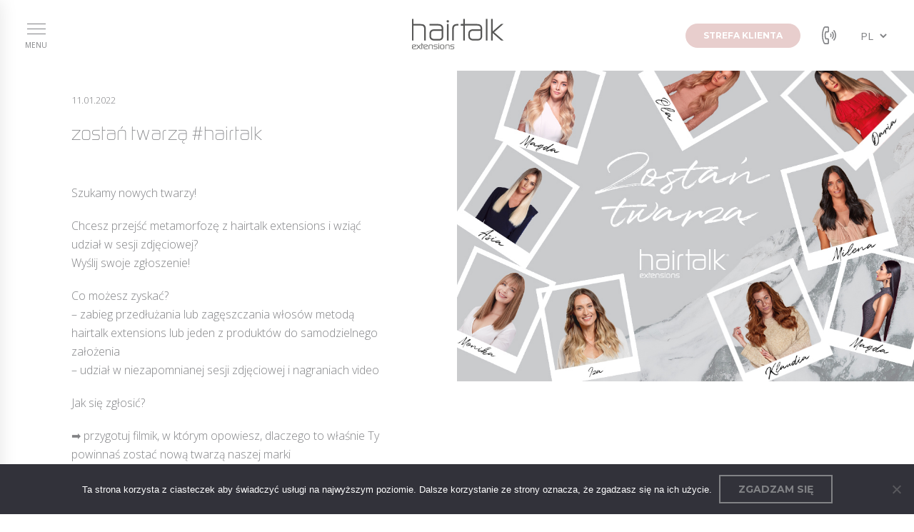

--- FILE ---
content_type: text/html; charset=UTF-8
request_url: https://hairtalk.pl/zostan-twarza-hairtalk-2/
body_size: 13646
content:
<!doctype html>
<html lang="pl-PL">
<head>
	
	<!-- Google Tag Manager -->
<script>(function(w,d,s,l,i){w[l]=w[l]||[];w[l].push({'gtm.start':
new Date().getTime(),event:'gtm.js'});var f=d.getElementsByTagName(s)[0],
j=d.createElement(s),dl=l!='dataLayer'?'&l='+l:'';j.async=true;j.src=
'https://www.googletagmanager.com/gtm.js?id='+i+dl;f.parentNode.insertBefore(j,f);
})(window,document,'script','dataLayer','GTM-PJRKW5X');</script>
<!-- End Google Tag Manager -->
	
	<meta charset="UTF-8">
	<title>zostań twarzą #hairtalk - hairtalk : hairtalk</title>

	<link href="https://hairtalk.pl/wp-content/themes/hairtalk/prod/img/favicon.ico" rel="shortcut icon">

	<meta http-equiv="X-UA-Compatible" content="IE=edge">
	<meta name="viewport" content="width=device-width, initial-scale=1"/>

	<link rel="preconnect" href="https://fonts.googleapis.com">
	<link rel="preconnect" href="https://fonts.gstatic.com" crossorigin>
	<link href="https://fonts.googleapis.com/css2?family=Montserrat:wght@300;400;600;700&family=Open+Sans:wght@300;400;600&display=swap" rel="stylesheet">

	<script type="text/javascript">
	window.dataLayer = window.dataLayer || [];

	function gtag() {
		dataLayer.push(arguments);
	}

	gtag("consent", "default", {
		ad_personalization: "denied",
		ad_storage: "denied",
		ad_user_data: "denied",
		analytics_storage: "denied",
		functionality_storage: "denied",
		personalization_storage: "denied",
		security_storage: "granted",
		wait_for_update: 500,
	});
	gtag("set", "ads_data_redaction", true);
	</script>
<script type="text/javascript">
		(function (w, d, s, l, i) {
		w[l] = w[l] || [];
		w[l].push({'gtm.start': new Date().getTime(), event: 'gtm.js'});
		var f = d.getElementsByTagName(s)[0], j = d.createElement(s), dl = l !== 'dataLayer' ? '&l=' + l : '';
		j.async = true;
		j.src = 'https://www.googletagmanager.com/gtm.js?id=' + i + dl;
		f.parentNode.insertBefore(j, f);
	})(
		window,
		document,
		'script',
		'dataLayer',
		'GTM-T9648LVB'
	);
</script>
<script type="text/javascript"
		id="Cookiebot"
		src="https://consent.cookiebot.com/uc.js"
		data-implementation="wp"
		data-cbid="b6acfabe-1584-418c-be93-27988df62733"
						data-culture="PL"
				async	></script>
<meta name='robots' content='index, follow, max-image-preview:large, max-snippet:-1, max-video-preview:-1' />

	<!-- This site is optimized with the Yoast SEO plugin v25.5 - https://yoast.com/wordpress/plugins/seo/ -->
	<link rel="canonical" href="https://hairtalk.pl/zostan-twarza-hairtalk-2/" />
	<meta property="og:locale" content="pl_PL" />
	<meta property="og:type" content="article" />
	<meta property="og:title" content="zostań twarzą #hairtalk - hairtalk" />
	<meta property="og:description" content="Szukamy nowych twarzy! Chcesz przejść metamorfozę z hairtalk extensions i wziąć udział w sesji zdjęciowej? Wyślij swoje zgłoszenie! Co możesz zyskać? &#8211; zabieg przedłużania lub zagęszczania włosów metodą hairtalk extensions lub jeden z produktów do samodzielnego założenia &#8211; udział w niezapomnianej sesji zdjęciowej i nagraniach video Jak się zgłosić? ➡️ przygotuj filmik, w którym opowiesz, dlaczego [&hellip;]" />
	<meta property="og:url" content="https://hairtalk.pl/zostan-twarza-hairtalk-2/" />
	<meta property="og:site_name" content="hairtalk" />
	<meta property="article:publisher" content="https://www.facebook.com/hairtalkpoland" />
	<meta property="article:published_time" content="2022-01-11T11:41:01+00:00" />
	<meta property="article:modified_time" content="2022-02-07T07:49:53+00:00" />
	<meta property="og:image" content="https://hairtalk.pl/wp-content/uploads/2022/01/Banner_casting_nowy_3.jpg" />
	<meta property="og:image:width" content="955" />
	<meta property="og:image:height" content="670" />
	<meta property="og:image:type" content="image/jpeg" />
	<meta name="author" content="patryk" />
	<meta name="twitter:card" content="summary_large_image" />
	<meta name="twitter:label1" content="Napisane przez" />
	<meta name="twitter:data1" content="patryk" />
	<meta name="twitter:label2" content="Szacowany czas czytania" />
	<meta name="twitter:data2" content="1 minuta" />
	<script type="application/ld+json" class="yoast-schema-graph">{"@context":"https://schema.org","@graph":[{"@type":"WebPage","@id":"https://hairtalk.pl/zostan-twarza-hairtalk-2/","url":"https://hairtalk.pl/zostan-twarza-hairtalk-2/","name":"zostań twarzą #hairtalk - hairtalk","isPartOf":{"@id":"https://hairtalk.pl/#website"},"primaryImageOfPage":{"@id":"https://hairtalk.pl/zostan-twarza-hairtalk-2/#primaryimage"},"image":{"@id":"https://hairtalk.pl/zostan-twarza-hairtalk-2/#primaryimage"},"thumbnailUrl":"https://hairtalk.pl/wp-content/uploads/2022/01/Banner_casting_nowy_3.jpg","datePublished":"2022-01-11T11:41:01+00:00","dateModified":"2022-02-07T07:49:53+00:00","author":{"@id":"https://hairtalk.pl/#/schema/person/a26d9a743f46cdfd2dab91dbea532356"},"breadcrumb":{"@id":"https://hairtalk.pl/zostan-twarza-hairtalk-2/#breadcrumb"},"inLanguage":"pl-PL","potentialAction":[{"@type":"ReadAction","target":["https://hairtalk.pl/zostan-twarza-hairtalk-2/"]}]},{"@type":"ImageObject","inLanguage":"pl-PL","@id":"https://hairtalk.pl/zostan-twarza-hairtalk-2/#primaryimage","url":"https://hairtalk.pl/wp-content/uploads/2022/01/Banner_casting_nowy_3.jpg","contentUrl":"https://hairtalk.pl/wp-content/uploads/2022/01/Banner_casting_nowy_3.jpg","width":955,"height":670},{"@type":"BreadcrumbList","@id":"https://hairtalk.pl/zostan-twarza-hairtalk-2/#breadcrumb","itemListElement":[{"@type":"ListItem","position":1,"name":"Strona główna","item":"https://hairtalk.pl/"},{"@type":"ListItem","position":2,"name":"Aktualności","item":"https://hairtalk.pl/aktualnosci/"},{"@type":"ListItem","position":3,"name":"Bez kategorii","item":"https://hairtalk.pl/category/bez-kategorii/"},{"@type":"ListItem","position":4,"name":"zostań twarzą #hairtalk"}]},{"@type":"WebSite","@id":"https://hairtalk.pl/#website","url":"https://hairtalk.pl/","name":"hairtalk","description":"","potentialAction":[{"@type":"SearchAction","target":{"@type":"EntryPoint","urlTemplate":"https://hairtalk.pl/?s={search_term_string}"},"query-input":{"@type":"PropertyValueSpecification","valueRequired":true,"valueName":"search_term_string"}}],"inLanguage":"pl-PL"},{"@type":"Person","@id":"https://hairtalk.pl/#/schema/person/a26d9a743f46cdfd2dab91dbea532356","name":"patryk","image":{"@type":"ImageObject","inLanguage":"pl-PL","@id":"https://hairtalk.pl/#/schema/person/image/","url":"https://secure.gravatar.com/avatar/c8524280d28bf91e47c0378ebaf23e7eed456dfbeaf5585ee70013f0490afaba?s=96&d=mm&r=g","contentUrl":"https://secure.gravatar.com/avatar/c8524280d28bf91e47c0378ebaf23e7eed456dfbeaf5585ee70013f0490afaba?s=96&d=mm&r=g","caption":"patryk"},"url":"https://hairtalk.pl/author/patryk/"}]}</script>
	<!-- / Yoast SEO plugin. -->


<link rel="alternate" type="application/rss+xml" title="hairtalk &raquo; zostań twarzą #hairtalk Kanał z komentarzami" href="https://hairtalk.pl/zostan-twarza-hairtalk-2/feed/" />
<link rel="alternate" title="oEmbed (JSON)" type="application/json+oembed" href="https://hairtalk.pl/wp-json/oembed/1.0/embed?url=https%3A%2F%2Fhairtalk.pl%2Fzostan-twarza-hairtalk-2%2F" />
<link rel="alternate" title="oEmbed (XML)" type="text/xml+oembed" href="https://hairtalk.pl/wp-json/oembed/1.0/embed?url=https%3A%2F%2Fhairtalk.pl%2Fzostan-twarza-hairtalk-2%2F&#038;format=xml" />
<style id='wp-img-auto-sizes-contain-inline-css' type='text/css'>
img:is([sizes=auto i],[sizes^="auto," i]){contain-intrinsic-size:3000px 1500px}
/*# sourceURL=wp-img-auto-sizes-contain-inline-css */
</style>
<link rel='stylesheet' id='sbr_styles-css' href='https://hairtalk.pl/wp-content/plugins/reviews-feed/assets/css/sbr-styles.min.css?ver=2.1.1' type='text/css' media='all' />
<link rel='stylesheet' id='sbi_styles-css' href='https://hairtalk.pl/wp-content/plugins/instagram-feed/css/sbi-styles.min.css?ver=6.9.1' type='text/css' media='all' />
<style id='wp-emoji-styles-inline-css' type='text/css'>

	img.wp-smiley, img.emoji {
		display: inline !important;
		border: none !important;
		box-shadow: none !important;
		height: 1em !important;
		width: 1em !important;
		margin: 0 0.07em !important;
		vertical-align: -0.1em !important;
		background: none !important;
		padding: 0 !important;
	}
/*# sourceURL=wp-emoji-styles-inline-css */
</style>
<style id='wp-block-library-inline-css' type='text/css'>
:root{--wp-block-synced-color:#7a00df;--wp-block-synced-color--rgb:122,0,223;--wp-bound-block-color:var(--wp-block-synced-color);--wp-editor-canvas-background:#ddd;--wp-admin-theme-color:#007cba;--wp-admin-theme-color--rgb:0,124,186;--wp-admin-theme-color-darker-10:#006ba1;--wp-admin-theme-color-darker-10--rgb:0,107,160.5;--wp-admin-theme-color-darker-20:#005a87;--wp-admin-theme-color-darker-20--rgb:0,90,135;--wp-admin-border-width-focus:2px}@media (min-resolution:192dpi){:root{--wp-admin-border-width-focus:1.5px}}.wp-element-button{cursor:pointer}:root .has-very-light-gray-background-color{background-color:#eee}:root .has-very-dark-gray-background-color{background-color:#313131}:root .has-very-light-gray-color{color:#eee}:root .has-very-dark-gray-color{color:#313131}:root .has-vivid-green-cyan-to-vivid-cyan-blue-gradient-background{background:linear-gradient(135deg,#00d084,#0693e3)}:root .has-purple-crush-gradient-background{background:linear-gradient(135deg,#34e2e4,#4721fb 50%,#ab1dfe)}:root .has-hazy-dawn-gradient-background{background:linear-gradient(135deg,#faaca8,#dad0ec)}:root .has-subdued-olive-gradient-background{background:linear-gradient(135deg,#fafae1,#67a671)}:root .has-atomic-cream-gradient-background{background:linear-gradient(135deg,#fdd79a,#004a59)}:root .has-nightshade-gradient-background{background:linear-gradient(135deg,#330968,#31cdcf)}:root .has-midnight-gradient-background{background:linear-gradient(135deg,#020381,#2874fc)}:root{--wp--preset--font-size--normal:16px;--wp--preset--font-size--huge:42px}.has-regular-font-size{font-size:1em}.has-larger-font-size{font-size:2.625em}.has-normal-font-size{font-size:var(--wp--preset--font-size--normal)}.has-huge-font-size{font-size:var(--wp--preset--font-size--huge)}.has-text-align-center{text-align:center}.has-text-align-left{text-align:left}.has-text-align-right{text-align:right}.has-fit-text{white-space:nowrap!important}#end-resizable-editor-section{display:none}.aligncenter{clear:both}.items-justified-left{justify-content:flex-start}.items-justified-center{justify-content:center}.items-justified-right{justify-content:flex-end}.items-justified-space-between{justify-content:space-between}.screen-reader-text{border:0;clip-path:inset(50%);height:1px;margin:-1px;overflow:hidden;padding:0;position:absolute;width:1px;word-wrap:normal!important}.screen-reader-text:focus{background-color:#ddd;clip-path:none;color:#444;display:block;font-size:1em;height:auto;left:5px;line-height:normal;padding:15px 23px 14px;text-decoration:none;top:5px;width:auto;z-index:100000}html :where(.has-border-color){border-style:solid}html :where([style*=border-top-color]){border-top-style:solid}html :where([style*=border-right-color]){border-right-style:solid}html :where([style*=border-bottom-color]){border-bottom-style:solid}html :where([style*=border-left-color]){border-left-style:solid}html :where([style*=border-width]){border-style:solid}html :where([style*=border-top-width]){border-top-style:solid}html :where([style*=border-right-width]){border-right-style:solid}html :where([style*=border-bottom-width]){border-bottom-style:solid}html :where([style*=border-left-width]){border-left-style:solid}html :where(img[class*=wp-image-]){height:auto;max-width:100%}:where(figure){margin:0 0 1em}html :where(.is-position-sticky){--wp-admin--admin-bar--position-offset:var(--wp-admin--admin-bar--height,0px)}@media screen and (max-width:600px){html :where(.is-position-sticky){--wp-admin--admin-bar--position-offset:0px}}

/*# sourceURL=wp-block-library-inline-css */
</style><style id='global-styles-inline-css' type='text/css'>
:root{--wp--preset--aspect-ratio--square: 1;--wp--preset--aspect-ratio--4-3: 4/3;--wp--preset--aspect-ratio--3-4: 3/4;--wp--preset--aspect-ratio--3-2: 3/2;--wp--preset--aspect-ratio--2-3: 2/3;--wp--preset--aspect-ratio--16-9: 16/9;--wp--preset--aspect-ratio--9-16: 9/16;--wp--preset--color--black: #000000;--wp--preset--color--cyan-bluish-gray: #abb8c3;--wp--preset--color--white: #ffffff;--wp--preset--color--pale-pink: #f78da7;--wp--preset--color--vivid-red: #cf2e2e;--wp--preset--color--luminous-vivid-orange: #ff6900;--wp--preset--color--luminous-vivid-amber: #fcb900;--wp--preset--color--light-green-cyan: #7bdcb5;--wp--preset--color--vivid-green-cyan: #00d084;--wp--preset--color--pale-cyan-blue: #8ed1fc;--wp--preset--color--vivid-cyan-blue: #0693e3;--wp--preset--color--vivid-purple: #9b51e0;--wp--preset--gradient--vivid-cyan-blue-to-vivid-purple: linear-gradient(135deg,rgb(6,147,227) 0%,rgb(155,81,224) 100%);--wp--preset--gradient--light-green-cyan-to-vivid-green-cyan: linear-gradient(135deg,rgb(122,220,180) 0%,rgb(0,208,130) 100%);--wp--preset--gradient--luminous-vivid-amber-to-luminous-vivid-orange: linear-gradient(135deg,rgb(252,185,0) 0%,rgb(255,105,0) 100%);--wp--preset--gradient--luminous-vivid-orange-to-vivid-red: linear-gradient(135deg,rgb(255,105,0) 0%,rgb(207,46,46) 100%);--wp--preset--gradient--very-light-gray-to-cyan-bluish-gray: linear-gradient(135deg,rgb(238,238,238) 0%,rgb(169,184,195) 100%);--wp--preset--gradient--cool-to-warm-spectrum: linear-gradient(135deg,rgb(74,234,220) 0%,rgb(151,120,209) 20%,rgb(207,42,186) 40%,rgb(238,44,130) 60%,rgb(251,105,98) 80%,rgb(254,248,76) 100%);--wp--preset--gradient--blush-light-purple: linear-gradient(135deg,rgb(255,206,236) 0%,rgb(152,150,240) 100%);--wp--preset--gradient--blush-bordeaux: linear-gradient(135deg,rgb(254,205,165) 0%,rgb(254,45,45) 50%,rgb(107,0,62) 100%);--wp--preset--gradient--luminous-dusk: linear-gradient(135deg,rgb(255,203,112) 0%,rgb(199,81,192) 50%,rgb(65,88,208) 100%);--wp--preset--gradient--pale-ocean: linear-gradient(135deg,rgb(255,245,203) 0%,rgb(182,227,212) 50%,rgb(51,167,181) 100%);--wp--preset--gradient--electric-grass: linear-gradient(135deg,rgb(202,248,128) 0%,rgb(113,206,126) 100%);--wp--preset--gradient--midnight: linear-gradient(135deg,rgb(2,3,129) 0%,rgb(40,116,252) 100%);--wp--preset--font-size--small: 13px;--wp--preset--font-size--medium: 20px;--wp--preset--font-size--large: 36px;--wp--preset--font-size--x-large: 42px;--wp--preset--spacing--20: 0.44rem;--wp--preset--spacing--30: 0.67rem;--wp--preset--spacing--40: 1rem;--wp--preset--spacing--50: 1.5rem;--wp--preset--spacing--60: 2.25rem;--wp--preset--spacing--70: 3.38rem;--wp--preset--spacing--80: 5.06rem;--wp--preset--shadow--natural: 6px 6px 9px rgba(0, 0, 0, 0.2);--wp--preset--shadow--deep: 12px 12px 50px rgba(0, 0, 0, 0.4);--wp--preset--shadow--sharp: 6px 6px 0px rgba(0, 0, 0, 0.2);--wp--preset--shadow--outlined: 6px 6px 0px -3px rgb(255, 255, 255), 6px 6px rgb(0, 0, 0);--wp--preset--shadow--crisp: 6px 6px 0px rgb(0, 0, 0);}:where(.is-layout-flex){gap: 0.5em;}:where(.is-layout-grid){gap: 0.5em;}body .is-layout-flex{display: flex;}.is-layout-flex{flex-wrap: wrap;align-items: center;}.is-layout-flex > :is(*, div){margin: 0;}body .is-layout-grid{display: grid;}.is-layout-grid > :is(*, div){margin: 0;}:where(.wp-block-columns.is-layout-flex){gap: 2em;}:where(.wp-block-columns.is-layout-grid){gap: 2em;}:where(.wp-block-post-template.is-layout-flex){gap: 1.25em;}:where(.wp-block-post-template.is-layout-grid){gap: 1.25em;}.has-black-color{color: var(--wp--preset--color--black) !important;}.has-cyan-bluish-gray-color{color: var(--wp--preset--color--cyan-bluish-gray) !important;}.has-white-color{color: var(--wp--preset--color--white) !important;}.has-pale-pink-color{color: var(--wp--preset--color--pale-pink) !important;}.has-vivid-red-color{color: var(--wp--preset--color--vivid-red) !important;}.has-luminous-vivid-orange-color{color: var(--wp--preset--color--luminous-vivid-orange) !important;}.has-luminous-vivid-amber-color{color: var(--wp--preset--color--luminous-vivid-amber) !important;}.has-light-green-cyan-color{color: var(--wp--preset--color--light-green-cyan) !important;}.has-vivid-green-cyan-color{color: var(--wp--preset--color--vivid-green-cyan) !important;}.has-pale-cyan-blue-color{color: var(--wp--preset--color--pale-cyan-blue) !important;}.has-vivid-cyan-blue-color{color: var(--wp--preset--color--vivid-cyan-blue) !important;}.has-vivid-purple-color{color: var(--wp--preset--color--vivid-purple) !important;}.has-black-background-color{background-color: var(--wp--preset--color--black) !important;}.has-cyan-bluish-gray-background-color{background-color: var(--wp--preset--color--cyan-bluish-gray) !important;}.has-white-background-color{background-color: var(--wp--preset--color--white) !important;}.has-pale-pink-background-color{background-color: var(--wp--preset--color--pale-pink) !important;}.has-vivid-red-background-color{background-color: var(--wp--preset--color--vivid-red) !important;}.has-luminous-vivid-orange-background-color{background-color: var(--wp--preset--color--luminous-vivid-orange) !important;}.has-luminous-vivid-amber-background-color{background-color: var(--wp--preset--color--luminous-vivid-amber) !important;}.has-light-green-cyan-background-color{background-color: var(--wp--preset--color--light-green-cyan) !important;}.has-vivid-green-cyan-background-color{background-color: var(--wp--preset--color--vivid-green-cyan) !important;}.has-pale-cyan-blue-background-color{background-color: var(--wp--preset--color--pale-cyan-blue) !important;}.has-vivid-cyan-blue-background-color{background-color: var(--wp--preset--color--vivid-cyan-blue) !important;}.has-vivid-purple-background-color{background-color: var(--wp--preset--color--vivid-purple) !important;}.has-black-border-color{border-color: var(--wp--preset--color--black) !important;}.has-cyan-bluish-gray-border-color{border-color: var(--wp--preset--color--cyan-bluish-gray) !important;}.has-white-border-color{border-color: var(--wp--preset--color--white) !important;}.has-pale-pink-border-color{border-color: var(--wp--preset--color--pale-pink) !important;}.has-vivid-red-border-color{border-color: var(--wp--preset--color--vivid-red) !important;}.has-luminous-vivid-orange-border-color{border-color: var(--wp--preset--color--luminous-vivid-orange) !important;}.has-luminous-vivid-amber-border-color{border-color: var(--wp--preset--color--luminous-vivid-amber) !important;}.has-light-green-cyan-border-color{border-color: var(--wp--preset--color--light-green-cyan) !important;}.has-vivid-green-cyan-border-color{border-color: var(--wp--preset--color--vivid-green-cyan) !important;}.has-pale-cyan-blue-border-color{border-color: var(--wp--preset--color--pale-cyan-blue) !important;}.has-vivid-cyan-blue-border-color{border-color: var(--wp--preset--color--vivid-cyan-blue) !important;}.has-vivid-purple-border-color{border-color: var(--wp--preset--color--vivid-purple) !important;}.has-vivid-cyan-blue-to-vivid-purple-gradient-background{background: var(--wp--preset--gradient--vivid-cyan-blue-to-vivid-purple) !important;}.has-light-green-cyan-to-vivid-green-cyan-gradient-background{background: var(--wp--preset--gradient--light-green-cyan-to-vivid-green-cyan) !important;}.has-luminous-vivid-amber-to-luminous-vivid-orange-gradient-background{background: var(--wp--preset--gradient--luminous-vivid-amber-to-luminous-vivid-orange) !important;}.has-luminous-vivid-orange-to-vivid-red-gradient-background{background: var(--wp--preset--gradient--luminous-vivid-orange-to-vivid-red) !important;}.has-very-light-gray-to-cyan-bluish-gray-gradient-background{background: var(--wp--preset--gradient--very-light-gray-to-cyan-bluish-gray) !important;}.has-cool-to-warm-spectrum-gradient-background{background: var(--wp--preset--gradient--cool-to-warm-spectrum) !important;}.has-blush-light-purple-gradient-background{background: var(--wp--preset--gradient--blush-light-purple) !important;}.has-blush-bordeaux-gradient-background{background: var(--wp--preset--gradient--blush-bordeaux) !important;}.has-luminous-dusk-gradient-background{background: var(--wp--preset--gradient--luminous-dusk) !important;}.has-pale-ocean-gradient-background{background: var(--wp--preset--gradient--pale-ocean) !important;}.has-electric-grass-gradient-background{background: var(--wp--preset--gradient--electric-grass) !important;}.has-midnight-gradient-background{background: var(--wp--preset--gradient--midnight) !important;}.has-small-font-size{font-size: var(--wp--preset--font-size--small) !important;}.has-medium-font-size{font-size: var(--wp--preset--font-size--medium) !important;}.has-large-font-size{font-size: var(--wp--preset--font-size--large) !important;}.has-x-large-font-size{font-size: var(--wp--preset--font-size--x-large) !important;}
/*# sourceURL=global-styles-inline-css */
</style>

<style id='classic-theme-styles-inline-css' type='text/css'>
/*! This file is auto-generated */
.wp-block-button__link{color:#fff;background-color:#32373c;border-radius:9999px;box-shadow:none;text-decoration:none;padding:calc(.667em + 2px) calc(1.333em + 2px);font-size:1.125em}.wp-block-file__button{background:#32373c;color:#fff;text-decoration:none}
/*# sourceURL=/wp-includes/css/classic-themes.min.css */
</style>
<link rel='stylesheet' id='contact-form-7-css' href='https://hairtalk.pl/wp-content/plugins/contact-form-7/includes/css/styles.css?ver=6.1' type='text/css' media='all' />
<style id='contact-form-7-inline-css' type='text/css'>
.wpcf7 .wpcf7-recaptcha iframe {margin-bottom: 0;}.wpcf7 .wpcf7-recaptcha[data-align="center"] > div {margin: 0 auto;}.wpcf7 .wpcf7-recaptcha[data-align="right"] > div {margin: 0 0 0 auto;}
/*# sourceURL=contact-form-7-inline-css */
</style>
<link rel='stylesheet' id='cookie-notice-front-css' href='https://hairtalk.pl/wp-content/plugins/cookie-notice/css/front.min.css?ver=2.5.7' type='text/css' media='all' />
<link rel='stylesheet' id='ctf_styles-css' href='https://hairtalk.pl/wp-content/plugins/custom-twitter-feeds/css/ctf-styles.min.css?ver=2.3.1' type='text/css' media='all' />
<link rel='stylesheet' id='cff-css' href='https://hairtalk.pl/wp-content/plugins/custom-facebook-feed/assets/css/cff-style.min.css?ver=4.3.2' type='text/css' media='all' />
<link rel='stylesheet' id='sb-font-awesome-css' href='https://hairtalk.pl/wp-content/plugins/custom-facebook-feed/assets/css/font-awesome.min.css?ver=4.7.0' type='text/css' media='all' />
<link rel='stylesheet' id='aos_style-css' href='https://hairtalk.pl/wp-content/themes/hairtalk/libs/aos.css?ver=2.9.2' type='text/css' media='all' />
<link rel='stylesheet' id='ytheme_style-css' href='https://hairtalk.pl/wp-content/themes/hairtalk/prod/css/main.css?ver=1.3.4' type='text/css' media='all' />
<link rel='stylesheet' id='popup-maker-site-css' href='//hairtalk.pl/wp-content/uploads/pum/pum-site-styles.css?generated=1753121357&#038;ver=1.20.5' type='text/css' media='all' />
<script type="text/javascript" id="cookie-notice-front-js-before">
/* <![CDATA[ */
var cnArgs = {"ajaxUrl":"https:\/\/hairtalk.pl\/wp-admin\/admin-ajax.php","nonce":"9fa603c9fa","hideEffect":"fade","position":"bottom","onScroll":false,"onScrollOffset":100,"onClick":false,"cookieName":"cookie_notice_accepted","cookieTime":2592000,"cookieTimeRejected":2592000,"globalCookie":false,"redirection":false,"cache":false,"revokeCookies":true,"revokeCookiesOpt":"automatic"};

//# sourceURL=cookie-notice-front-js-before
/* ]]> */
</script>
<script type="text/javascript" src="https://hairtalk.pl/wp-content/plugins/cookie-notice/js/front.min.js?ver=2.5.7" id="cookie-notice-front-js"></script>
<script type="text/javascript" src="https://hairtalk.pl/wp-includes/js/jquery/jquery.min.js?ver=3.7.1" id="jquery-core-js"></script>
<script type="text/javascript" src="https://hairtalk.pl/wp-includes/js/jquery/jquery-migrate.min.js?ver=3.4.1" id="jquery-migrate-js"></script>
<script type="text/javascript" src="https://hairtalk.pl/wp-content/themes/hairtalk/libs/aos.js?ver=2.9.2" id="aos_js-js"></script>
<link rel="https://api.w.org/" href="https://hairtalk.pl/wp-json/" /><link rel="alternate" title="JSON" type="application/json" href="https://hairtalk.pl/wp-json/wp/v2/posts/330" /><link rel="EditURI" type="application/rsd+xml" title="RSD" href="https://hairtalk.pl/xmlrpc.php?rsd" />
<meta name="generator" content="WordPress 6.9" />
<link rel='shortlink' href='https://hairtalk.pl/?p=330' />
<!-- HFCM by 99 Robots - Snippet # 1: GTM Header -->
<!-- Google Tag Manager -->
<script>(function(w,d,s,l,i){w[l]=w[l]||[];w[l].push({'gtm.start':
new Date().getTime(),event:'gtm.js'});var f=d.getElementsByTagName(s)[0],
j=d.createElement(s),dl=l!='dataLayer'?'&l='+l:'';j.async=true;j.src=
'https://www.googletagmanager.com/gtm.js?id='+i+dl;f.parentNode.insertBefore(j,f);
})(window,document,'script','dataLayer','GTM-T9648LVB');</script>
<!-- End Google Tag Manager -->
<!-- /end HFCM by 99 Robots -->

<!-- Meta Pixel Code -->
<script type='text/javascript'>
!function(f,b,e,v,n,t,s){if(f.fbq)return;n=f.fbq=function(){n.callMethod?
n.callMethod.apply(n,arguments):n.queue.push(arguments)};if(!f._fbq)f._fbq=n;
n.push=n;n.loaded=!0;n.version='2.0';n.queue=[];t=b.createElement(e);t.async=!0;
t.src=v;s=b.getElementsByTagName(e)[0];s.parentNode.insertBefore(t,s)}(window,
document,'script','https://connect.facebook.net/en_US/fbevents.js?v=next');
</script>
<!-- End Meta Pixel Code -->
<script type='text/javascript'>var url = window.location.origin + '?ob=open-bridge';
            fbq('set', 'openbridge', '896588383877904', url);
fbq('init', '896588383877904', {}, {
    "agent": "wordpress-6.9-4.1.4"
})</script><script type='text/javascript'>
    fbq('track', 'PageView', []);
  </script>		<style type="text/css" id="wp-custom-css">
			.training-feature__icon {
	display: flex;
	align-items: center;
	justify-content: center;
}

.training-feature__icon img {
	max-height: 60px;
}



		</style>
		
	
	<!-- Google Analytics -->
	<script>
	(function(i,s,o,g,r,a,m){i['GoogleAnalyticsObject']=r;i[r]=i[r]||function(){
	(i[r].q=i[r].q||[]).push(arguments)},i[r].l=1*new Date();a=s.createElement(o),
	m=s.getElementsByTagName(o)[0];a.async=1;a.src=g;m.parentNode.insertBefore(a,m)
	})(window,document,'script','https://www.google-analytics.com/analytics.js','ga');

	ga('create', 'UA-98193900-1', 'auto');
	ga('send', 'pageview');
	</script>
	<!-- End Google Analytics -->

</head>
<body class="wp-singular post-template-default single single-post postid-330 single-format-standard wp-theme-hairtalk cookies-not-set">
	
	<!-- Google Tag Manager (noscript) -->
<noscript><iframe src="https://www.googletagmanager.com/ns.html?id=GTM-PJRKW5X"
height="0" width="0" style="display:none;visibility:hidden"></iframe></noscript>
<!-- End Google Tag Manager (noscript) -->

	<button class="burger" data-burger>
		<span></span>
		<span></span>
		<span></span>
		<div class="burger__text">Menu</div>
	</button>

		<a href="https://hairtalk.pl/strefa-klienta/" class="pink-button mobile-client-link">Strefa klienta</a>
	
	<header class="header">
		<div></div>

		<a href="https://hairtalk.pl" class="header__logo">
			<img src="https://hairtalk.pl/wp-content/themes/hairtalk/prod/img/logo.svg" alt="Logo">
		</a>

		<div class="header__right">
						<a href="https://hairtalk.pl/strefa-klienta/" class="pink-button">Strefa klienta</a>
			
						<a href="tel:+48322348253" class="icon-link"><img src="https://hairtalk.pl/wp-content/themes/hairtalk/prod/img/phone.svg" alt="Phone"></a>
			
			<div class="header__langs">
				<select name="lang_choice_1" id="lang_choice_1" class="pll-switcher-select">
	<option value="https://hairtalk.pl/zostan-twarza-hairtalk-2/" lang="pl-PL" selected='selected' data-lang="{&quot;id&quot;:0,&quot;name&quot;:&quot;pl&quot;,&quot;slug&quot;:&quot;pl&quot;,&quot;dir&quot;:0}">pl</option>
	<option value="https://hairtalkvlasy.sk/" lang="sk-SK" data-lang="{&quot;id&quot;:0,&quot;name&quot;:&quot;sk&quot;,&quot;slug&quot;:&quot;sk&quot;,&quot;dir&quot;:0}">sk</option>
	<option value="https://hairtalkvlasy.cz/" lang="cs-CZ" data-lang="{&quot;id&quot;:0,&quot;name&quot;:&quot;cz&quot;,&quot;slug&quot;:&quot;cz&quot;,&quot;dir&quot;:0}">cz</option>
	<option value="https://hairtalk.lt/" lang="lt-LT" data-lang="{&quot;id&quot;:0,&quot;name&quot;:&quot;lt&quot;,&quot;slug&quot;:&quot;lt&quot;,&quot;dir&quot;:0}">lt</option>
	<option value="https://hairtalk.lv/" lang="lv" data-lang="{&quot;id&quot;:0,&quot;name&quot;:&quot;lv&quot;,&quot;slug&quot;:&quot;lv&quot;,&quot;dir&quot;:0}">lv</option>
	<option value="https://hairtalk.ee/" lang="et" data-lang="{&quot;id&quot;:0,&quot;name&quot;:&quot;ee&quot;,&quot;slug&quot;:&quot;ee&quot;,&quot;dir&quot;:0}">ee</option>
	<option value="https://hairtalk.ua/" lang="uk" data-lang="{&quot;id&quot;:0,&quot;name&quot;:&quot;ua&quot;,&quot;slug&quot;:&quot;ua&quot;,&quot;dir&quot;:0}">ua</option>
	<option value="https://hairtalk.hu/" lang="hu-HU" data-lang="{&quot;id&quot;:0,&quot;name&quot;:&quot;hu&quot;,&quot;slug&quot;:&quot;hu&quot;,&quot;dir&quot;:0}">hu</option>
	<option value="https://hairtalk.md/" lang="md" data-lang="{&quot;id&quot;:0,&quot;name&quot;:&quot;md&quot;,&quot;slug&quot;:&quot;md&quot;,&quot;dir&quot;:0}">md</option>

</select>
<script type="text/javascript">
					document.getElementById( "lang_choice_1" ).addEventListener( "change", function ( event ) { location.href = event.currentTarget.value; } )
				</script>			</div>
		</div>
	</header>


	<nav class="nav">
		<div></div>

		<ul id="main-menu" class="nav__menu"><li id="menu-item-22" class="menu-item menu-item-type-post_type menu-item-object-page current_page_parent menu-item-22"><a href="https://hairtalk.pl/aktualnosci/">aktualności</a></li>
<li id="menu-item-84" class="menu-item menu-item-type-custom menu-item-object-custom menu-item-84"><a href="/produkty/">produkty</a></li>
<li id="menu-item-27" class="menu-item menu-item-type-post_type menu-item-object-page menu-item-27"><a href="https://hairtalk.pl/szkolenia/">szkolenia</a></li>
<li id="menu-item-24" class="menu-item menu-item-type-post_type menu-item-object-page menu-item-24"><a href="https://hairtalk.pl/galeria/">galeria</a></li>
<li id="menu-item-23" class="menu-item menu-item-type-post_type menu-item-object-page menu-item-23"><a href="https://hairtalk.pl/czeste-pytania/">częste pytania</a></li>
<li id="menu-item-25" class="menu-item menu-item-type-post_type menu-item-object-page menu-item-25"><a href="https://hairtalk.pl/kontakt/">kontakt</a></li>
<li id="menu-item-26" class="menu-item--small menu-item menu-item-type-post_type menu-item-object-page menu-item-26"><a href="https://hairtalk.pl/regulamin/">regulamin strony</a></li>
<li id="menu-item-269" class="menu-item--small menu-item menu-item-type-post_type menu-item-object-page menu-item-privacy-policy menu-item-269"><a rel="privacy-policy" href="https://hairtalk.pl/polityka_prywatnosci/">polityka prywatności i cookies</a></li>
</ul>		
				<div class="nav__sm">
						<a target="_blank" href="http://www.facebook.com/hairtalkpoland" class="nav__sm__item"><img src="https://hairtalk.pl/wp-content/uploads/2021/08/fb.svg" alt=""></a>
						<a target="_blank" href="https://www.instagram.com/hairtalkpoland/" class="nav__sm__item"><img src="https://hairtalk.pl/wp-content/uploads/2021/08/in.svg" alt=""></a>
						<a target="_blank" href="https://www.tiktok.com/@hairtalkpoland" class="nav__sm__item"><img src="https://hairtalk.pl/wp-content/uploads/2022/01/tik_tok_www_2.png" alt=""></a>
						<a target="_blank" href="https://www.youtube.com/channel/UCjIatZApSJOXfnSbUiIxsAw" class="nav__sm__item"><img src="https://hairtalk.pl/wp-content/uploads/2021/08/yt.svg" alt=""></a>
						<a target="_blank" href="https://blog.hairtalk.pl/" class="nav__sm__item"><img src="https://hairtalk.pl/wp-content/uploads/2021/08/blogger-logotype.svg" alt=""></a>
					</div>
			</nav><main class="main">


	<div class="alterna">
		<div class="alterna__content">
			<div class="post-content__date">
				11.01.2022			</div>
			<h1 class="post-content__title">zostań twarzą #hairtalk</h1>
			<article class="post-content__article">
				<div class="intro">
<p>Szukamy nowych twarzy!</p>
<p>Chcesz przejść metamorfozę z hairtalk extensions i wziąć udział w sesji zdjęciowej?<br />
Wyślij swoje zgłoszenie!</p>
<p>Co możesz zyskać?<br />
&#8211; zabieg przedłużania lub zagęszczania włosów metodą hairtalk extensions lub jeden z produktów do samodzielnego założenia<br />
&#8211; udział w niezapomnianej sesji zdjęciowej i nagraniach video</p>
<p>Jak się zgłosić?</p>
<p>➡️ przygotuj filmik, w którym opowiesz, dlaczego to właśnie Ty powinnaś zostać nową twarzą naszej marki<br />
➡️ zrób takie selfie, abyśmy mogli jak najlepiej zobaczyć Twoje włosy. Nie używaj żadnych filtrów – chcemy zobaczyć Twoje prawdziwe ja 🙂<br />
➡️ wyślij je na adres: <strong><a href="mailto:app@hairtalk.pl">app@hairtalk.pl</a></strong></p>
<p>Czekamy na Ciebie!</p>
</div>
			</article>
		</div>

				<img src="https://hairtalk.pl/wp-content/uploads/2022/01/Banner_casting_nowy_3.jpg" alt="zostań twarzą #hairtalk" class="alterna__img">
			</div>


	<section class="recent">
		<div class="container">
			<h4 class="heading">podobne wpisy</h4>

			<div class="box-grid">
							<div class="box-grid__item">
					<a href="https://hairtalk.pl/juz-teraz-zamowisz-hairband-online/" class="box-grid__item__image">
						<img src="https://hairtalk.pl/wp-content/uploads/2024/10/Projekt-bez-nazwy-2025-04-14T114721.951.png" alt="Już teraz zamówisz hairband online!">
					</a>
					<div class="box-grid__item__inner">
						<div>
							<h3 class="box-grid__item__title">
								<a href="https://hairtalk.pl/juz-teraz-zamowisz-hairband-online/">Już teraz zamówisz hairband online!</a>
							</h3>
							<div>
															</div>
						</div>
						<a href="https://hairtalk.pl/juz-teraz-zamowisz-hairband-online/" class="button">Zobacz wpis</a>
					</div>
				</div>
							<div class="box-grid__item">
					<a href="https://hairtalk.pl/ponownie-ruszamy-z-bezplatnymi-szkoleniami-z-przedluzania-i-zageszczania-wlosow-metoda-hairtalk-extensions/" class="box-grid__item__image">
						<img src="https://hairtalk.pl/wp-content/uploads/2024/10/bezplatne-szkolenia-hairtalk.png" alt="Ponownie ruszamy z bezpłatnymi szkoleniami!">
					</a>
					<div class="box-grid__item__inner">
						<div>
							<h3 class="box-grid__item__title">
								<a href="https://hairtalk.pl/ponownie-ruszamy-z-bezplatnymi-szkoleniami-z-przedluzania-i-zageszczania-wlosow-metoda-hairtalk-extensions/">Ponownie ruszamy z bezpłatnymi szkoleniami!</a>
							</h3>
							<div>
															</div>
						</div>
						<a href="https://hairtalk.pl/ponownie-ruszamy-z-bezplatnymi-szkoleniami-z-przedluzania-i-zageszczania-wlosow-metoda-hairtalk-extensions/" class="button">Zobacz wpis</a>
					</div>
				</div>
							<div class="box-grid__item">
					<a href="https://hairtalk.pl/produkty-hairtalk-dostepne-online/" class="box-grid__item__image">
						<img src="https://hairtalk.pl/wp-content/uploads/2024/10/Projekt-bez-nazwy-78.png" alt="Produkty hairtalk dostępne w sklepie internetowym!">
					</a>
					<div class="box-grid__item__inner">
						<div>
							<h3 class="box-grid__item__title">
								<a href="https://hairtalk.pl/produkty-hairtalk-dostepne-online/">Produkty hairtalk dostępne w sklepie internetowym!</a>
							</h3>
							<div>
															</div>
						</div>
						<a href="https://hairtalk.pl/produkty-hairtalk-dostepne-online/" class="button">Zobacz wpis</a>
					</div>
				</div>
									</div>
		</div>
	</section>
		




</main>

  
  <footer class="footer">
    <div class="container">
      
            <div class="footer__grid">
        
        <div class="footer__grid__item">
          
          <div>
            <strong>Extensions s.c.</strong>
            ul. A. Gaudiego 6, <br />
44-109 Gliwice          </div>
        </div>

        
        <div class="footer__grid__item footer__grid__item--with-icon">
                    <img src="https://hairtalk.pl/wp-content/uploads/2021/08/phone.svg" alt="">
          
          <div>
            <strong>Zamówienia</strong>
            <a href="tel:+48322348253">+48 32 234 82 53</a> <br />
<a href="tel:+48503084658">+48 503 084 658</a>          </div>
        </div>

        
        <div class="footer__grid__item footer__grid__item--with-icon">
                    <img src="https://hairtalk.pl/wp-content/uploads/2021/08/phone.svg" alt="">
          
          <div>
            <strong>Szkolenia</strong>
            <a href="tel:+48797536077">+48 797 536 077</a>          </div>
        </div>

        
        <div class="footer__grid__item footer__grid__item--with-icon">
                    <img src="https://hairtalk.pl/wp-content/uploads/2021/08/phone.svg" alt="">
          
          <div>
            <strong>Marketing</strong>
            <a href="tel:+48797537355">+48 797 537 355</a>          </div>
        </div>

        
        <div class="footer__grid__item footer__grid__item--with-icon">
                    <img src="https://hairtalk.pl/wp-content/uploads/2021/08/email.svg" alt="">
          
          <div>
            <strong>E-mail</strong>
            <a href="mailto:biuro@hairtalk.pl">biuro@hairtalk.pl</a>          </div>
        </div>

        
        <div class="footer__grid__item footer__grid__item--with-icon">
                    <img src="https://hairtalk.pl/wp-content/uploads/2021/08/sent-1.svg" alt="">
          
          <div>
            <strong>Sklep internetowy</strong>
            <a href="https://e-hairshop.com/">www.e-hairshop.com</a>          </div>
        </div>

              </div>
          </div>
  </footer>

<script type="speculationrules">
{"prefetch":[{"source":"document","where":{"and":[{"href_matches":"/*"},{"not":{"href_matches":["/wp-*.php","/wp-admin/*","/wp-content/uploads/*","/wp-content/*","/wp-content/plugins/*","/wp-content/themes/hairtalk/*","/*\\?(.+)"]}},{"not":{"selector_matches":"a[rel~=\"nofollow\"]"}},{"not":{"selector_matches":".no-prefetch, .no-prefetch a"}}]},"eagerness":"conservative"}]}
</script>
<!-- Custom Facebook Feed JS -->
<script type="text/javascript">var cffajaxurl = "https://hairtalk.pl/wp-admin/admin-ajax.php";
var cfflinkhashtags = "true";
</script>
<!-- HFCM by 99 Robots - Snippet # 2: GTM Footer -->
<!-- Google Tag Manager (noscript) -->
<noscript><iframe src="https://www.googletagmanager.com/ns.html?id=GTM-T9648LVB"
height="0" width="0" style="display:none;visibility:hidden"></iframe></noscript>
<!-- End Google Tag Manager (noscript) -->
<!-- /end HFCM by 99 Robots -->
<div 
	id="pum-508" 
	role="dialog" 
	aria-modal="false"
	class="pum pum-overlay pum-theme-499 pum-theme-standardowa-skorka popmake-overlay click_open" 
	data-popmake="{&quot;id&quot;:508,&quot;slug&quot;:&quot;dane-osobowe&quot;,&quot;theme_id&quot;:499,&quot;cookies&quot;:[],&quot;triggers&quot;:[{&quot;type&quot;:&quot;click_open&quot;,&quot;settings&quot;:{&quot;extra_selectors&quot;:&quot;&quot;,&quot;cookie_name&quot;:null}}],&quot;mobile_disabled&quot;:null,&quot;tablet_disabled&quot;:null,&quot;meta&quot;:{&quot;display&quot;:{&quot;stackable&quot;:false,&quot;overlay_disabled&quot;:false,&quot;scrollable_content&quot;:false,&quot;disable_reposition&quot;:false,&quot;size&quot;:false,&quot;responsive_min_width&quot;:false,&quot;responsive_min_width_unit&quot;:false,&quot;responsive_max_width&quot;:false,&quot;responsive_max_width_unit&quot;:false,&quot;custom_width&quot;:false,&quot;custom_width_unit&quot;:false,&quot;custom_height&quot;:false,&quot;custom_height_unit&quot;:false,&quot;custom_height_auto&quot;:false,&quot;location&quot;:false,&quot;position_from_trigger&quot;:false,&quot;position_top&quot;:false,&quot;position_left&quot;:false,&quot;position_bottom&quot;:false,&quot;position_right&quot;:false,&quot;position_fixed&quot;:false,&quot;animation_type&quot;:false,&quot;animation_speed&quot;:false,&quot;animation_origin&quot;:false,&quot;overlay_zindex&quot;:false,&quot;zindex&quot;:false},&quot;close&quot;:{&quot;text&quot;:false,&quot;button_delay&quot;:false,&quot;overlay_click&quot;:false,&quot;esc_press&quot;:false,&quot;f4_press&quot;:false},&quot;click_open&quot;:[]}}">

	<div id="popmake-508" class="pum-container popmake theme-499 pum-responsive pum-responsive-medium responsive size-medium">

				
				
		
				<div class="pum-content popmake-content" tabindex="0">
			<h5 style="text-align: justify;">Jak chronimy Twoje Dane Osobowe…</h5>
<h5 style="text-align: justify;">Bardzo poważnie traktujemy ochronę Twoich danych osobowych. Dlatego chcielibyśmy, abyś wiedział, kiedy i jakie dane przechowujemy oraz w jaki sposób je wykorzystujemy. W związku z powyższym pragniemy zapoznać Cię ze stosowanymi przez nas zasadami ochrony danych.</h5>
<h5 style="text-align: justify;">Aby dalej móc udostępniać Ci coraz lepsze usługi, informujemy Cię, że stale dopasowujemy treści marketingowe do Twoich zainteresowań. Dzięki nim możemy rozwijać nasze usługi i przedstawiać Ci oferty, które są jak najlepiej dostosowane do Twoich potrzeb.</h5>
<h5 style="text-align: justify;">O jakich danych mówimy?</h5>
<h5 style="text-align: justify;">Chodzi o dane osobowe, które są zbierane w ramach korzystania przez Ciebie z naszej strony internetowej i innych funkcjonalności udostępnianych przez nas, w tym zapisywanych w plikach cookie, które są instalowane na naszych stronach.</h5>
<h5 style="text-align: justify;">Dbamy o Twoją prywatność. Nie zwiększamy zakresu naszych uprawnień. Twoje dane są u nas bezpieczne. Więcej o tym oraz o możliwościach zmiany ich ustawień dowiesz się w Polityce Prywatności.</h5>
<p><button class="close-page-button">Opuść stronę</button></p>
		</div>

				
							<button type="button" class="pum-close popmake-close" aria-label="Zamknij">
			&#215;			</button>
		
	</div>

</div>
<!-- YouTube Feeds JS -->
<script type="text/javascript">

</script>
    <!-- Meta Pixel Event Code -->
    <script type='text/javascript'>
        document.addEventListener( 'wpcf7mailsent', function( event ) {
        if( "fb_pxl_code" in event.detail.apiResponse){
            eval(event.detail.apiResponse.fb_pxl_code);
        }
        }, false );
    </script>
    <!-- End Meta Pixel Event Code -->
        <div id='fb-pxl-ajax-code'></div><!-- Instagram Feed JS -->
<script type="text/javascript">
var sbiajaxurl = "https://hairtalk.pl/wp-admin/admin-ajax.php";
</script>
<script type="text/javascript" src="https://hairtalk.pl/wp-includes/js/dist/hooks.min.js?ver=dd5603f07f9220ed27f1" id="wp-hooks-js"></script>
<script type="text/javascript" src="https://hairtalk.pl/wp-includes/js/dist/i18n.min.js?ver=c26c3dc7bed366793375" id="wp-i18n-js"></script>
<script type="text/javascript" id="wp-i18n-js-after">
/* <![CDATA[ */
wp.i18n.setLocaleData( { 'text direction\u0004ltr': [ 'ltr' ] } );
//# sourceURL=wp-i18n-js-after
/* ]]> */
</script>
<script type="text/javascript" src="https://hairtalk.pl/wp-content/plugins/contact-form-7/includes/swv/js/index.js?ver=6.1" id="swv-js"></script>
<script type="text/javascript" id="contact-form-7-js-translations">
/* <![CDATA[ */
( function( domain, translations ) {
	var localeData = translations.locale_data[ domain ] || translations.locale_data.messages;
	localeData[""].domain = domain;
	wp.i18n.setLocaleData( localeData, domain );
} )( "contact-form-7", {"translation-revision-date":"2025-06-27 10:51:46+0000","generator":"GlotPress\/4.0.1","domain":"messages","locale_data":{"messages":{"":{"domain":"messages","plural-forms":"nplurals=3; plural=(n == 1) ? 0 : ((n % 10 >= 2 && n % 10 <= 4 && (n % 100 < 12 || n % 100 > 14)) ? 1 : 2);","lang":"pl"},"This contact form is placed in the wrong place.":["Ten formularz kontaktowy zosta\u0142 umieszczony w niew\u0142a\u015bciwym miejscu."],"Error:":["B\u0142\u0105d:"]}},"comment":{"reference":"includes\/js\/index.js"}} );
//# sourceURL=contact-form-7-js-translations
/* ]]> */
</script>
<script type="text/javascript" id="contact-form-7-js-before">
/* <![CDATA[ */
var wpcf7 = {
    "api": {
        "root": "https:\/\/hairtalk.pl\/wp-json\/",
        "namespace": "contact-form-7\/v1"
    }
};
//# sourceURL=contact-form-7-js-before
/* ]]> */
</script>
<script type="text/javascript" src="https://hairtalk.pl/wp-content/plugins/contact-form-7/includes/js/index.js?ver=6.1" id="contact-form-7-js"></script>
<script type="text/javascript" src="https://hairtalk.pl/wp-content/plugins/custom-facebook-feed/assets/js/cff-scripts.min.js?ver=4.3.2" id="cffscripts-js"></script>
<script type="text/javascript" src="https://hairtalk.pl/wp-content/themes/hairtalk/prod/js/main.min.js?ver=1.0.85" id="ytheme_scripts-js"></script>
<script type="text/javascript" src="https://hairtalk.pl/wp-includes/js/jquery/ui/core.min.js?ver=1.13.3" id="jquery-ui-core-js"></script>
<script type="text/javascript" id="popup-maker-site-js-extra">
/* <![CDATA[ */
var pum_vars = {"version":"1.20.5","pm_dir_url":"https://hairtalk.pl/wp-content/plugins/popup-maker/","ajaxurl":"https://hairtalk.pl/wp-admin/admin-ajax.php","restapi":"https://hairtalk.pl/wp-json/pum/v1","rest_nonce":null,"default_theme":"499","debug_mode":"","disable_tracking":"","home_url":"/","message_position":"top","core_sub_forms_enabled":"1","popups":[],"cookie_domain":"","analytics_route":"analytics","analytics_api":"https://hairtalk.pl/wp-json/pum/v1"};
var pum_sub_vars = {"ajaxurl":"https://hairtalk.pl/wp-admin/admin-ajax.php","message_position":"top"};
var pum_popups = {"pum-508":{"triggers":[],"cookies":[],"disable_on_mobile":false,"disable_on_tablet":false,"atc_promotion":null,"explain":null,"type_section":null,"theme_id":499,"size":"medium","responsive_min_width":"0%","responsive_max_width":"100%","custom_width":"640px","custom_height_auto":false,"custom_height":"380px","scrollable_content":false,"animation_type":"fade","animation_speed":350,"animation_origin":"center top","open_sound":"none","custom_sound":"","location":"center top","position_top":100,"position_bottom":0,"position_left":0,"position_right":0,"position_from_trigger":false,"position_fixed":false,"overlay_disabled":false,"stackable":false,"disable_reposition":false,"zindex":1999999999,"close_button_delay":0,"fi_promotion":null,"close_on_form_submission":false,"close_on_form_submission_delay":0,"close_on_overlay_click":false,"close_on_esc_press":false,"close_on_f4_press":false,"disable_form_reopen":false,"disable_accessibility":false,"theme_slug":"standardowa-skorka","id":508,"slug":"dane-osobowe"}};
//# sourceURL=popup-maker-site-js-extra
/* ]]> */
</script>
<script type="text/javascript" src="//hairtalk.pl/wp-content/uploads/pum/pum-site-scripts.js?defer&amp;generated=1753121357&amp;ver=1.20.5" id="popup-maker-site-js"></script>
<script id="wp-emoji-settings" type="application/json">
{"baseUrl":"https://s.w.org/images/core/emoji/17.0.2/72x72/","ext":".png","svgUrl":"https://s.w.org/images/core/emoji/17.0.2/svg/","svgExt":".svg","source":{"concatemoji":"https://hairtalk.pl/wp-includes/js/wp-emoji-release.min.js?ver=6.9"}}
</script>
<script type="module">
/* <![CDATA[ */
/*! This file is auto-generated */
const a=JSON.parse(document.getElementById("wp-emoji-settings").textContent),o=(window._wpemojiSettings=a,"wpEmojiSettingsSupports"),s=["flag","emoji"];function i(e){try{var t={supportTests:e,timestamp:(new Date).valueOf()};sessionStorage.setItem(o,JSON.stringify(t))}catch(e){}}function c(e,t,n){e.clearRect(0,0,e.canvas.width,e.canvas.height),e.fillText(t,0,0);t=new Uint32Array(e.getImageData(0,0,e.canvas.width,e.canvas.height).data);e.clearRect(0,0,e.canvas.width,e.canvas.height),e.fillText(n,0,0);const a=new Uint32Array(e.getImageData(0,0,e.canvas.width,e.canvas.height).data);return t.every((e,t)=>e===a[t])}function p(e,t){e.clearRect(0,0,e.canvas.width,e.canvas.height),e.fillText(t,0,0);var n=e.getImageData(16,16,1,1);for(let e=0;e<n.data.length;e++)if(0!==n.data[e])return!1;return!0}function u(e,t,n,a){switch(t){case"flag":return n(e,"\ud83c\udff3\ufe0f\u200d\u26a7\ufe0f","\ud83c\udff3\ufe0f\u200b\u26a7\ufe0f")?!1:!n(e,"\ud83c\udde8\ud83c\uddf6","\ud83c\udde8\u200b\ud83c\uddf6")&&!n(e,"\ud83c\udff4\udb40\udc67\udb40\udc62\udb40\udc65\udb40\udc6e\udb40\udc67\udb40\udc7f","\ud83c\udff4\u200b\udb40\udc67\u200b\udb40\udc62\u200b\udb40\udc65\u200b\udb40\udc6e\u200b\udb40\udc67\u200b\udb40\udc7f");case"emoji":return!a(e,"\ud83e\u1fac8")}return!1}function f(e,t,n,a){let r;const o=(r="undefined"!=typeof WorkerGlobalScope&&self instanceof WorkerGlobalScope?new OffscreenCanvas(300,150):document.createElement("canvas")).getContext("2d",{willReadFrequently:!0}),s=(o.textBaseline="top",o.font="600 32px Arial",{});return e.forEach(e=>{s[e]=t(o,e,n,a)}),s}function r(e){var t=document.createElement("script");t.src=e,t.defer=!0,document.head.appendChild(t)}a.supports={everything:!0,everythingExceptFlag:!0},new Promise(t=>{let n=function(){try{var e=JSON.parse(sessionStorage.getItem(o));if("object"==typeof e&&"number"==typeof e.timestamp&&(new Date).valueOf()<e.timestamp+604800&&"object"==typeof e.supportTests)return e.supportTests}catch(e){}return null}();if(!n){if("undefined"!=typeof Worker&&"undefined"!=typeof OffscreenCanvas&&"undefined"!=typeof URL&&URL.createObjectURL&&"undefined"!=typeof Blob)try{var e="postMessage("+f.toString()+"("+[JSON.stringify(s),u.toString(),c.toString(),p.toString()].join(",")+"));",a=new Blob([e],{type:"text/javascript"});const r=new Worker(URL.createObjectURL(a),{name:"wpTestEmojiSupports"});return void(r.onmessage=e=>{i(n=e.data),r.terminate(),t(n)})}catch(e){}i(n=f(s,u,c,p))}t(n)}).then(e=>{for(const n in e)a.supports[n]=e[n],a.supports.everything=a.supports.everything&&a.supports[n],"flag"!==n&&(a.supports.everythingExceptFlag=a.supports.everythingExceptFlag&&a.supports[n]);var t;a.supports.everythingExceptFlag=a.supports.everythingExceptFlag&&!a.supports.flag,a.supports.everything||((t=a.source||{}).concatemoji?r(t.concatemoji):t.wpemoji&&t.twemoji&&(r(t.twemoji),r(t.wpemoji)))});
//# sourceURL=https://hairtalk.pl/wp-includes/js/wp-emoji-loader.min.js
/* ]]> */
</script>

		<!-- Cookie Notice plugin v2.5.7 by Hu-manity.co https://hu-manity.co/ -->
		<div id="cookie-notice" role="dialog" class="cookie-notice-hidden cookie-revoke-hidden cn-position-bottom" aria-label="Cookie Notice" style="background-color: rgba(50,50,58,1);"><div class="cookie-notice-container" style="color: #fff"><span id="cn-notice-text" class="cn-text-container">Ta strona korzysta z ciasteczek aby świadczyć usługi na najwyższym poziomie. Dalsze korzystanie ze strony oznacza, że zgadzasz się na ich użycie.</span><span id="cn-notice-buttons" class="cn-buttons-container"><button id="cn-accept-cookie" data-cookie-set="accept" class="cn-set-cookie cn-button cn-button-custom button" aria-label="Zgadzam się">Zgadzam się</button></span><span id="cn-close-notice" data-cookie-set="accept" class="cn-close-icon" title="Nie wyrażam zgody"></span></div>
			
		</div>
		<!-- / Cookie Notice plugin --></body>
</html>

--- FILE ---
content_type: text/css
request_url: https://hairtalk.pl/wp-content/themes/hairtalk/prod/css/main.css?ver=1.3.4
body_size: 4775
content:
@charset "UTF-8";*{box-sizing:border-box}a:focus,button:focus,input:focus,textarea:focus{outline:0}.input-checkbox,input.text,input[type=button],input[type=submit],input[type=text]{-webkit-appearance:none;border-radius:0}a,abbr,acronym,address,applet,article,aside,audio,b,big,blockquote,body,canvas,caption,center,cite,code,dd,del,details,dfn,div,dl,dt,em,embed,fieldset,figcaption,figure,footer,form,header,hgroup,html,i,iframe,img,ins,kbd,label,legend,li,mark,menu,nav,object,ol,output,pre,q,ruby,s,samp,section,small,span,strike,strong,sub,summary,table,tbody,td,tfoot,th,thead,time,tr,tt,u,ul,var,video{margin:0;padding:0;border:0;vertical-align:baseline}article,aside,details,figcaption,figure,footer,header,hgroup,menu,nav,section{display:block}body{line-height:1}ul{list-style:none}blockquote,q{quotes:none}blockquote:after,blockquote:before,q:after,q:before{content:"";content:none}table{border-collapse:collapse;border-spacing:0}a{text-decoration:none}a,button{color:inherit}button{font-size:inherit;border-radius:0;background:none;letter-spacing:inherit;font-family:inherit}@font-face{font-family:DigitalSans;src:url(../fonts/DigitalSansEFCEOP-Light.otf) format("opentype");font-weight:300;font-style:normal;font-display:swap}.alignnone{margin:5px 20px 20px 0}.aligncenter,div.aligncenter{display:block;margin:5px auto}.alignright{float:right;margin:5px 0 20px 20px}.alignleft{float:left;margin:5px 20px 20px 0}a img.alignright{float:right;margin:5px 0 20px 20px}a img.alignleft,a img.alignnone{margin:5px 20px 20px 0}a img.alignleft{float:left}a img.aligncenter{display:block;margin-left:auto;margin-right:auto}.wp-caption{background:#fff;border:1px solid #f0f0f0;max-width:96%;padding:5px 3px 10px;text-align:center}.wp-caption.alignleft,.wp-caption.alignnone{margin:5px 20px 20px 0}.wp-caption.alignright{margin:5px 0 20px 20px}.wp-caption img{border:0;height:auto;margin:0;max-width:98.5%;padding:0;width:auto}.wp-caption p.wp-caption-text{font-size:11px;line-height:17px;margin:0;padding:0 4px 5px}.screen-reader-text{clip:rect(1px,1px,1px,1px);position:absolute!important;white-space:nowrap;height:1px;width:1px;overflow:hidden}.screen-reader-text:focus{background-color:#f1f1f1;border-radius:3px;box-shadow:0 0 2px 2px rgba(0,0,0,.6);clip:auto!important;color:#21759b;display:block;font-size:14px;font-size:.875rem;font-weight:700;height:auto;left:5px;line-height:normal;padding:15px 23px 14px;text-decoration:none;top:5px;width:auto;z-index:100000}body{font-family:Open Sans,sans-serif;color:#818285;font-weight:300;font-size:16px;line-height:1.65}b,strong{font-weight:900}a,p{word-wrap:break-word}p{margin:20px 0}img{max-width:100%;height:auto}article iframe{width:100%;display:block;min-height:500px}article a{text-decoration:underline}article a:hover{color:#e8cecd}article ol,article ul{padding-left:20px}article ol li,article ul li{color:#9d9e9f;margin:12px 0;line-height:1}article ul{padding:0}article ul li{display:flex;align-items:center}article ul li:before{display:block;margin-right:10px;content:"";background-image:url(../img/check.svg);width:22px;height:22px}article table{margin:25px 0;min-width:400px;border-radius:0!important}@media only screen and (max-width:768px){article table{min-width:inherit;width:100%}}article table th{padding:15px 10px}article table td{padding:8px;line-height:1.4;vertical-align:top;border-top:1px solid #ddd}.align-right{text-align:right}.align-center{text-align:center}.flex-center{display:flex;justify-content:center}.flex-right{display:flex;justify-content:flex-end}.heading{margin:25px 0}.heading,.page-heading{font-family:DigitalSans;font-weight:300;font-size:28px;line-height:24px;text-align:center}.page-heading{padding:80px 0;margin:0;text-transform:lowercase}@media only screen and (max-width:768px){.page-heading{padding:45px 0}}.page-heading:before{display:inline-block;content:"/";margin-right:10px;color:#e8cecd}.icon-link{display:flex;align-items:center;padding:0 10px}.button{background:none;display:inline-block;width:-webkit-max-content;width:-moz-max-content;width:max-content;border:2px solid #818285;padding:11px 25px;color:#818285;font-family:Montserrat,sans-serif;font-weight:700;font-size:14px;text-transform:uppercase;line-height:1;transition:.3s;text-align:center}.button:hover{cursor:pointer;background:#818285;text-decoration:none;color:#fff}.pink-button{border:none;background:#e8cecd;display:inline-block;width:-webkit-max-content;width:-moz-max-content;width:max-content;min-width:156px;padding:11px 25px;border-radius:50px;color:#fff;font-family:Montserrat,sans-serif;font-weight:700;font-size:12px;text-transform:uppercase;line-height:1;transition:.3s;text-align:center}.pink-button:hover{cursor:pointer;background:#818285;text-decoration:none}.wpcf7{width:670px;max-width:100%;margin:auto}.wpcf7 br{display:none}.wpcf7 .wpcf7-select,.wpcf7 input:not([type=checkbox]):not(.wpcf7-submit),.wpcf7 textarea{display:block;margin:0;padding:10px 15px;width:100%;border:none;background:none;color:#818285;background:#ebecec;text-transform:uppercase;font-size:14px;font-size:15px;font-family:Open Sans,sans-serif}.wpcf7 textarea{margin-top:20px;height:120px}.wpcf7 .wpcf7-duo{margin:15px 0;display:grid;grid-template-columns:1fr 1fr;grid-gap:20px}.wpcf7 .wpcf7-duo p{display:none}@media only screen and (max-width:768px){.wpcf7 .wpcf7-duo{grid-template-columns:1fr}}.wpcf7 .wpcf7-post{display:grid;grid-template-columns:1fr 3fr;grid-gap:20px}.wpcf7 .wpcf7-list-item{margin:25px 0;color:#969fa8;font-size:11px;line-height:16px}.wpcf7 .wpcf7-list-item label{align-items:flex-start}.wpcf7 .wpcf7-list-item label input{margin-right:15px}.wpcf7 .wpcf7-list-item-label{text-align:justify}.wpcf7 .wpcf7-acceptance{display:block;margin:15px 0}.wpcf7 .wpcf7-list-item{margin:5px 0}.wpcf7 .wpcf7-list-item label{display:flex;position:relative}.wpcf7 .wpcf7-list-item label input{width:auto;opacity:0}.wpcf7 .wpcf7-list-item label input:checked~.wpcf7-list-item-label:after{opacity:1}.wpcf7 .wpcf7-list-item label .wpcf7-list-item-label{margin-left:5px;display:block;line-height:1.4;font-size:13px}.wpcf7 .wpcf7-list-item label .wpcf7-list-item-label:before{content:"";position:absolute;top:0;left:0;width:20px;height:20px;background-color:#fff;border:1px solid #e5e5e5;border-radius:4px}.wpcf7 .wpcf7-list-item label .wpcf7-list-item-label:after{content:"✔";position:absolute;top:2px;left:5px;opacity:0;color:#000!important;font-style:inherit!important}.wpcf7 .wpcf7-list-item label .wpcf7-list-item-label a{text-decoration:underline}.wpcf7 .wpcf7-submit{background:#818285;font-family:Montserrat,sans-serif;font-weight:700;font-size:16px;color:#fff;border:none;padding:10px 15px;display:block;width:-webkit-max-content;width:-moz-max-content;width:max-content;margin:15px auto;cursor:pointer}.wpcf7 .wpcf7-submit:hover{opacity:.8}.wpcf7 .align-center{display:flex;justify-content:center}html{scroll-behavior:smooth;--scrollbarBG:#000;--thumbBG:#666}html::-webkit-scrollbar{width:10px}html{scrollbar-width:thin;scrollbar-color:var(--thumbBG) var(--scrollbarBG)}html::-webkit-scrollbar-track{background:var(--scrollbarBG)}html::-webkit-scrollbar-thumb{background-color:var(--thumbBG);border-radius:6px;border:3px solid var(--scrollbarBG)}.container{width:1180px;max-width:100%;padding:0 20px;margin:auto}.main{padding:85px 0 0;min-height:calc(100vh - 147px)}@media only screen and (max-width:768px){.main{padding:65px 0 0}}.box-grid{display:grid;grid-template-columns:repeat(3,1fr);grid-gap:60px}@media only screen and (max-width:1480px){.box-grid{grid-gap:45px}}@media only screen and (max-width:1024px){.box-grid{grid-gap:25px}}@media only screen and (max-width:768px){.box-grid{display:block}}.box-grid__item{background:#fff;box-shadow:0 8px 24px rgba(0,0,0,.04)}@media only screen and (max-width:768px){.box-grid__item{margin:25px 0}}.box-grid__item__image{display:block;overflow:hidden}.box-grid__item__image img{display:block;height:240px;width:100%;-o-object-fit:cover;object-fit:cover;transition:.3s}@media only screen and (max-width:1180px){.box-grid__item__image img{height:calc(33.33333vw - 98px)}}@media only screen and (max-width:768px){.box-grid__item__image img{height:auto}}.box-grid__item__image:hover img{transform:scale(1.05)}.box-grid__item__inner{padding:20px;display:flex;flex-direction:column;justify-content:space-between;height:calc(100% - 240px)}@media only screen and (max-width:1180px){.box-grid__item__inner{height:calc(100% - 33.33333vw - 98px)}}@media only screen and (max-width:768px){.box-grid__item__inner{height:inherit}}.box-grid__item__title{margin:0 0 15px;font-size:22px;font-family:Montserrat,sans-serif;font-weight:400}.box-grid__item .button{display:block;margin:25px auto 0}.header{position:fixed;z-index:5500;top:0;left:0;width:100%;padding:20px 35px;transition:.3s;display:grid;align-items:center;grid-template-columns:1fr 140px 1fr;background:#fff}@media only screen and (max-width:768px){.header{padding:15px 20px;top:0}}.header__logo{text-align:center}.header__logo,.header__right{display:flex;align-items:center}.header__right{justify-content:flex-end}@media only screen and (max-width:768px){.header__right .pink-button{display:none}}.header__right .icon-link{margin:0 20px}@media only screen and (max-width:768px){.header__right .icon-link{margin:0}}.header__langs select{border:none;background:none;font-family:Open Sans,sans-serif;color:#818285;font-weight:400;font-size:15px;text-transform:uppercase}.header--fixed{box-shadow:0 5px 5px rgba(0,0,0,.025)}.mobile-client-link{display:none;position:fixed;right:20px;top:20px;z-index:8000;transform:translateX(-100vw);transition:.3s}@media only screen and (max-width:768px){.mobile-client-link{display:block}}.burger{border:none;padding:0;justify-self:start;display:flex;flex-direction:column;align-items:center;justify-content:center;position:fixed;left:35px;top:30px;z-index:8000}@media only screen and (max-width:768px){.burger{left:20px}}.burger span{display:block;margin:3px 0;width:26px;height:1px;background-color:#818285;transition:.3s}.burger__text{margin-top:5px;text-transform:uppercase;font-size:10px}.burger:hover{cursor:pointer}.burger:hover .burger__text{color:#e8cecd}.nav{position:fixed;z-index:6000;left:0;top:0;height:100vh;overflow-y:auto;width:400px;padding:35px;background-color:#fff;box-shadow:0 0 24px rgba(0,0,0,.1);display:flex;flex-direction:column;justify-content:space-between;align-items:flex-start;transform:translateX(-100%);transition:.3s}@media only screen and (max-width:768px){.nav{width:100%;padding:70px 20px 25px}}.nav__menu .menu-item{margin:10px 0;font-family:Montserrat,sans-serif;font-size:24px}.nav__menu .menu-item a{display:inline-block;position:relative;transition:.3s}.nav__menu .menu-item a:before{position:absolute;bottom:0;left:0;display:block;content:"";width:100%;height:1px;background-color:#818285;transition:.3s;transform-origin:left;transform:scaleX(0)}.nav__menu .menu-item a:hover:before{transform:scaleX(1)}.nav__menu .menu-item--small{font-size:18px}.nav__menu .menu-item--small a:before{display:none}.nav__sm{display:flex;align-items:center}@media only screen and (max-width:768px){.nav__sm{margin:0 0 80px}}.nav__sm__item{margin-right:17px;border-radius:20px;padding:10px;width:38px;height:38px;border:1px solid #818285;display:flex;align-items:center;justify-content:center}.nav-active .mobile-client-link,.nav-active .nav{transform:translateX(0)}.nav-active .burger span:first-child{transform:rotate(45deg) translate(5px,5px)}.nav-active .burger span:nth-child(2){opacity:0}.nav-active .burger span:nth-child(3){transform:rotate(-45deg) translate(5px,-5px)}.nav__menu .menu-item:nth-last-of-type(2){margin-top:45px}.footer__contact{padding:65px 0}@media only screen and (max-width:768px){.footer__contact{padding:45px 0}}.footer__contact .heading{margin-bottom:45px}.footer__grid{border-top:1px solid rgba(0,0,0,.1);padding:50px 0;display:flex;flex-wrap:wrap;font-size:14px;justify-content:space-between}@media only screen and (max-width:1024px){.footer__grid{padding:25px 0;display:grid;grid-template-columns:1fr 1fr 1fr;grid-gap:15px}}@media only screen and (max-width:768px){.footer__grid{grid-template-columns:1fr 1fr}}@media only screen and (max-width:480px){.footer__grid{display:block}}.footer__grid__item{flex:auto}@media only screen and (max-width:1024px){.footer__grid__item{margin:15px 0;min-width:240px}}.footer__grid__item strong{display:block}.footer__grid__item--with-icon{display:flex;align-items:center}.footer__grid__item--with-icon img{margin-right:15px}.page-not-found-container{padding:60px 0;display:flex;flex-direction:column;align-items:center;justify-content:center;text-align:center}.home .footer{background:#f6f6f6}.hero{position:relative}.hero__slider__slide{position:relative;display:flex;align-items:center;justify-content:flex-end;height:770px;width:100%;background-position:50%;background-repeat:no-repeat;background-size:cover;padding:45px 180px 45px 0}@media only screen and (max-width:1480px){.hero__slider__slide{padding-right:20px}}@media only screen and (max-width:1024px){.hero__slider__slide{height:50vw;background-position:0}}@media only screen and (max-width:768px){.hero__slider__slide{padding:15px 20px 25px}}.hero__slider__slide__content{width:400px;color:#fff}@media only screen and (max-width:1024px){.hero__slider__slide__content{width:40vw}}@media only screen and (max-width:768px){.hero__slider__slide__content{width:100%;position:relative}.hero__slider__slide__content p{display:none}}.hero__slider__title{font-family:DigitalSans;font-weight:300;font-size:45px;line-height:1.1}@media only screen and (max-width:1024px){.hero__slider__title{font-size:32px}}@media only screen and (max-width:768px){.hero__slider__title{font-size:28px;text-align:right}}.hero__slider .button{margin-top:25px;border-color:#fff;color:#fff;min-width:220px;font-size:28px;line-height:20px}@media only screen and (max-width:768px){.hero__slider .button{display:none}}.hero .tns-controls button{position:absolute;z-index:100;top:42%;border:none;padding:25px;font-size:60px;font-weight:300;color:#000;text-shadow:0 0 10px hsla(0,0%,100%,.5);line-height:1}@media only screen and (max-width:768px){.hero .tns-controls button{top:calc(100% - 107px)}}.hero .tns-controls button:first-child{left:15px}@media only screen and (max-width:768px){.hero .tns-controls button:first-child{left:0}}.hero .tns-controls button:last-child{right:15px}@media only screen and (max-width:768px){.hero .tns-controls button:last-child{right:0}}.news{padding-top:80px}@media only screen and (max-width:768px){.news{padding-top:45px}}.news .heading{margin-bottom:80px}@media only screen and (max-width:768px){.news .heading{margin-bottom:45px}}.about{padding:140px 0}@media only screen and (max-width:1024px){.about{padding:80px 0}}.about .container{display:grid;grid-template-columns:1fr 3fr;grid-gap:25px}@media only screen and (max-width:1024px){.about .container{display:block;text-align:center}}.newsletter{background-color:#dddbe0}.newsletter .container{padding:45px 20px;position:relative;background-image:url(../img/newsletter.png);background-repeat:no-repeat;background-position:0 100%;min-height:550px;display:flex;justify-content:flex-end;align-items:center}@media only screen and (max-width:1024px){.newsletter .container{background-image:none;min-height:inherit;justify-content:center}}.newsletter__fixed-text{position:absolute;left:380px;top:100px;font-weight:300;font-size:40px;line-height:1.1;color:#fff}@media only screen and (max-width:1480px){.newsletter__fixed-text{left:300px}}@media only screen and (max-width:1024px){.newsletter__fixed-text{display:none}}.newsletter__content{text-align:center;max-width:500px}.newsletter__title{text-transform:uppercase;font-family:DigitalSans;font-weight:300;font-size:40px;line-height:100%;margin:0}.newsletter .terms{font-size:12px;line-height:16px}.app{padding-top:100px}@media only screen and (max-width:1024px){.app{padding-top:60px}}.app .container{display:grid;grid-template-columns:5fr 4fr;grid-gap:75px;align-items:end}@media only screen and (max-width:1024px){.app .container{display:flex;flex-direction:column-reverse;grid-gap:0;align-items:center}.app .container>img{max-width:80vw}}.app__content{padding:0 0 45px}.app__content .heading{text-align:left}.app__content img{margin-top:25px}.app__platforms{display:flex;align-items:center}.app__platforms a img{margin:5px 10px}.pagination{padding:60px 0;display:flex;justify-content:center;align-items:center;width:100%}@media only screen and (max-width:768px){.pagination{padding:25px 0 45px}}.pagination .page-numbers{margin:0 10px;font-size:18px;text-align:center;letter-spacing:.1em;width:54px;height:54px;display:flex;align-items:center;justify-content:center;border:1px solid #818285;font-weight:400}@media only screen and (max-width:768px){.pagination .page-numbers{margin:0 5px;font-size:14px;width:32px;height:32px}}.pagination .page-numbers.current{font-weight:700;border-width:2px}.single-post .alterna{align-items:inherit}@media only screen and (max-width:768px){.single-post .alterna{display:flex;flex-direction:column-reverse}}.single-post .alterna__img{height:auto}.single-post .alterna__content{padding:45px 160px}@media only screen and (max-width:1480px){.single-post .alterna__content{padding:45px 100px}}@media only screen and (max-width:1024px){.single-post .alterna__content{padding:60px}}@media only screen and (max-width:768px){.single-post .alterna__content{padding:45px 20px}}.post-content{padding-top:25px}.post-content .container{width:840px}.post-content__date{font-size:13px;margin-bottom:15px}.post-content__aricle{border-bottom:1px solid rgba(0,0,0,.1)}.post-content__title{margin:0 0 45px;font-weight:400;font-size:28px;font-family:DigitalSans}.recent{padding:100px 0 45px}.recent .heading{margin-bottom:45px}.faq__title{margin:20px 0 0;padding-top:20px;font-weight:600;font-size:16px;line-height:17px;border-top:1px solid rgba(0,0,0,.1);display:flex;align-items:center;justify-content:space-between;cursor:pointer}.faq__title:last-child{border-bottom:1px solid rgba(0,0,0,.1)}.faq__title:after{content:"";background-image:url(../img/chevron.svg);width:9px;height:5px;transition:.3s}.faq__content{max-height:0;overflow:hidden;transition:.3s}.faq:first-of-type .faq__title{border-top:none}.faq--active .faq__title:after{transform:rotate(180deg)}.faq--active .faq__content{max-height:1000px}.page-template-default .post-content{padding-top:0}.page-template-default .post-content__aricle{border-bottom:none}.training-features{padding:70px 0;background:#f9f4f5}@media only screen and (max-width:480px){.training-features{padding:45px 0}}.training-features .container{display:grid;grid-template-columns:repeat(4,1fr);grid-gap:45px;width:1380px}@media only screen and (max-width:1480px){.training-features .container{grid-gap:25px}}@media only screen and (max-width:1024px){.training-features .container{grid-template-columns:repeat(2,1fr)}}@media only screen and (max-width:480px){.training-features .container{display:block}}.training-feature{background-color:#fff;padding:40px 25px 45px;display:flex;flex-direction:column;justify-content:space-between;align-items:center;text-align:center}@media only screen and (max-width:480px){.training-feature{margin:25px 0}}.training-feature__icon{max-height:60px}.training-feature__title{font-family:Montserrat,sans-serif;font-weight:600;font-size:18px;line-height:22px}.alterna{display:grid;grid-template-columns:1fr 1fr;align-items:center}@media only screen and (max-width:768px){.alterna{display:block}}.alterna__img{display:block;width:100%;height:100%;-o-object-fit:cover;object-fit:cover}.alterna__content{padding:80px 160px 80px 100px}@media only screen and (max-width:1024px){.alterna__content{padding:60px}}@media only screen and (max-width:768px){.alterna__content{padding:45px 20px}}.alterna__title{margin:0 0 25px;font-weight:300;font-size:28px;line-height:1.3;font-family:DigitalSans}.alternas .alterna:nth-child(2n) .alterna__img{order:2}.alternas .alterna:nth-child(2n) .alterna__content{order:1;padding:45px 100px 45px 160px}@media only screen and (max-width:1024px){.alternas .alterna:nth-child(2n) .alterna__content{padding:60px}}@media only screen and (max-width:768px){.alternas .alterna:nth-child(2n) .alterna__content{padding:45px 20px}}.contact-page .footer__grid{border-bottom:1px solid rgba(0,0,0,.1)}.page-template-template-contact .training-features .container{display:flex;justify-content:center;flex-wrap:wrap}@media only screen and (max-width:768px){.page-template-template-contact .training-features .container{display:block}}.page-template-template-contact .training-feature{flex:4}.post-type-archive-product .box-grid__item__image img{height:285px}@media only screen and (max-width:1180px){.post-type-archive-product .box-grid__item__image img{height:calc(33.33333vw - 30px)}}@media only screen and (max-width:768px){.post-type-archive-product .box-grid__item__image img{height:auto}}.post-type-archive-product .box-grid__item__title{margin:0;font-family:DigitalSans;font-size:24px}.post-type-archive-product .box-grid__item__inner{height:calc(100% - 33.33333vw - 30px)}@media only screen and (max-width:768px){.post-type-archive-product .box-grid__item__inner{height:inherit}}.product{display:grid;grid-template-columns:1fr 1fr;grid-gap:80px;padding:100px 0}@media only screen and (max-width:1024px){.product{padding:0;display:block}}.product__image img{display:block;width:100%;-o-object-fit:cover;object-fit:cover}.product__content{padding-right:120px}.product__content h1,.product__content h2,.product__content h3{margin:20px 0 30px;font-family:DigitalSans;font-weight:300;font-size:40px;line-height:49px}@media only screen and (max-width:768px){.product__content h1,.product__content h2,.product__content h3{font-size:32px}}@media only screen and (max-width:1024px){.product__content{padding:45px 80px 45px 20px}}@media only screen and (max-width:480px){.product__content{padding-right:20px}}.product__title{margin:20px 0 30px;font-family:Montserrat,sans-serif;font-weight:300;font-size:40px;line-height:49px}@media only screen and (max-width:768px){.product__title{font-size:32px}}.product__options{margin:30px 0;display:grid;grid-template-columns:repeat(3,1fr);grid-gap:40px}@media only screen and (max-width:1480px){.product__options{grid-template-columns:repeat(2,1fr)}}@media only screen and (max-width:768px){.product__options{grid-gap:10px}}.product__options__item{display:flex;align-items:center}@media only screen and (max-width:480px){.product__options__item{font-size:12px}}.product__options__item span{padding:0 10px;margin-right:10px;background:#c4c4c4;color:#fff}.product__flex{display:flex;justify-content:space-between;align-items:center}@media only screen and (max-width:480px){.product__flex{display:block}}.product__flex .wi{-o-object-fit:contain;object-fit:contain}.product__colors{display:grid;grid-template-columns:repeat(8,50px);grid-gap:10px}@media only screen and (max-width:1550px){.product__colors{grid-template-columns:repeat(6,50px)}}@media only screen and (max-width:1300px){.product__colors{grid-template-columns:repeat(5,50px)}}@media only screen and (max-width:1190px){.product__colors{grid-template-columns:repeat(4,50px)}}@media only screen and (max-width:1024px){.product__colors{grid-template-columns:repeat(8,50px)}}@media only screen and (max-width:768px){.product__colors{grid-template-columns:repeat(6,50px)}}@media only screen and (max-width:600px){.product__colors{grid-template-columns:repeat(5,50px)}}@media only screen and (max-width:540px){.product__colors{grid-template-columns:repeat(4,50px)}}@media only screen and (max-width:500px){.product__colors{grid-template-columns:repeat(3,50px)}}@media only screen and (max-width:480px){.product__colors{grid-template-columns:repeat(6,50px)}}@media only screen and (max-width:400px){.product__colors{grid-template-columns:repeat(4,50px)}}.product__colors__item{position:relative;height:50px}.product__colors__item,.product__colors__item__inner{background-position:50%;background-repeat:no-repeat;background-size:cover}.product__colors__item__inner{color:#fff;position:absolute;width:110px;height:110px;left:0;top:0;z-index:10;display:flex;align-items:flex-end;justify-content:center;text-align:center;padding-bottom:10px;font-weight:600;font-size:14px;opacity:0;transition:.3s}.product__colors__item:hover{cursor:pointer}.product__colors__item:hover .product__colors__item__inner{opacity:1}.product .back-link{display:flex;align-items:center}.product .back-link span{font-size:24px;margin-right:5px;margin-top:-6px}.product .back-link:hover{color:#e8cecd}.subproduct{padding:45px 0}.subproduct:nth-child(2n) .product__content{order:1;padding-right:0;padding-left:120px}@media only screen and (max-width:768px){.subproduct:nth-child(2n) .product__content{padding-left:20px}}.subproduct:nth-child(2n) .product__image{order:2}.subproduct:last-child{padding-bottom:100px}@media only screen and (max-width:768px){.subproduct:last-child{padding:0}}.post-password-form{text-align:center}.post-password-form input{font-family:Open Sans,sans-serif;padding:5px 10px}.post-password-form input[type=submit]{background-color:#818285;border:none;color:#fff;padding:7px 15px}.section-title{margin:80px 0 -15px;text-transform:uppercase;font-weight:300;font-size:36px}.files-grid,.photos-grid,.videos-grid{margin-top:25px;display:grid;grid-gap:25px;text-align:center}@media only screen and (max-width:768px){.files-grid,.photos-grid,.videos-grid{grid-gap:15px}}.files-grid p,.photos-grid p,.videos-grid p{margin-top:5px}.videos-grid{grid-template-columns:1fr 1fr;text-align:left}.videos-grid iframe{max-width:100%}@media only screen and (max-width:768px){.videos-grid{display:block}}.videos-grid p{margin-top:15px}.photos-grid{grid-template-columns:repeat(6,1fr)}@media only screen and (max-width:1024px){.photos-grid{grid-template-columns:repeat(4,1fr)}}@media only screen and (max-width:768px){.photos-grid{grid-template-columns:repeat(2,1fr)}}.files-grid{grid-template-columns:repeat(6,1fr)}@media only screen and (max-width:1024px){.files-grid{grid-template-columns:repeat(4,1fr)}}@media only screen and (max-width:768px){.files-grid{grid-template-columns:repeat(2,1fr)}}.files-grid svg{max-width:60px}

--- FILE ---
content_type: image/svg+xml
request_url: https://hairtalk.pl/wp-content/themes/hairtalk/prod/img/logo.svg
body_size: 1418
content:
<?xml version="1.0" encoding="utf-8"?>
<!-- Generator: Adobe Illustrator 24.1.1, SVG Export Plug-In . SVG Version: 6.00 Build 0)  -->
<svg version="1.1" id="Warstwa_1" xmlns="http://www.w3.org/2000/svg" xmlns:xlink="http://www.w3.org/1999/xlink" x="0px" y="0px"
	 viewBox="0 0 330 140" style="enable-background:new 0 0 330 140;" xml:space="preserve">
<style type="text/css">
	.st0{fill:#575756;}
</style>
<g>
	<g id="Extensions">
		<path class="st0" d="M30.1,106.2c0-1.6-0.4-2.8-1.1-3.6c-0.7-0.8-1.9-1.2-3.7-1.2l-3.8,0c-0.2,0-0.4,0-0.7,0
			c-1.6,0.1-2.7,0.5-3.4,1.3c-0.7,0.7-1.1,1.9-1.1,3.3v6.3c0,1.4,0.6,2.4,1.7,3.2c0.9,0.6,2.2,1,3.6,1h8.5v-1.9h-8.7
			c-1.1,0-1.9-0.2-2.4-0.6c-0.2-0.2-0.6-0.8-0.7-2.2l0-0.2l11.7-4.7L30.1,106.2z M18.3,109.5v-3.7c0-0.9,0.3-1.6,0.8-1.9
			c0.5-0.3,1.4-0.5,2.6-0.5h3.1c2.8,0,3.1,1.2,3.2,2.1c0,0,0,0.1,0,0.2L18.3,109.5z"/>
		<polygon class="st0" points="46.3,101.4 43.6,101.4 38.6,107.5 33.4,101.4 30.8,101.4 37.2,109 30.6,116.5 33.3,116.5 38.6,110.5 
			43.7,116.5 46.4,116.5 39.9,109 		"/>
		<polygon class="st0" points="49.8,96.9 47.8,96.9 47.8,116.5 49.8,116.5 49.8,103.4 54.2,103.4 54.2,101.4 49.8,101.4 		"/>
		<path class="st0" d="M68.6,106.2c0-1.6-0.4-2.8-1.1-3.6c-0.7-0.8-1.9-1.2-3.7-1.2l-3.8,0c-0.2,0-0.4,0-0.7,0
			c-1.6,0.1-2.7,0.5-3.4,1.3c-0.7,0.7-1.1,1.9-1.1,3.3v6.3c0,1.4,0.6,2.4,1.7,3.2c0.9,0.6,2.2,1,3.6,1h8.5v-1.9h-8.7
			c-1.1,0-1.9-0.2-2.4-0.6c-0.2-0.2-0.6-0.8-0.7-2.2l0-0.2l11.7-4.7L68.6,106.2z M56.8,109.5v-3.7c0-0.9,0.3-1.6,0.8-1.9
			c0.5-0.3,1.4-0.5,2.6-0.5h3.1c2.8,0,3.1,1.2,3.2,2.1c0,0,0,0.1,0,0.2L56.8,109.5z"/>
		<path class="st0" d="M80.1,101.4h-3.6c-4.1,0-5,2.2-5,4.1v11h2v-11.1c0-0.9,0.3-2.1,3-2.1h3.6c2.6,0,2.9,1.1,2.9,2.1v11.1h2v-11
			C85.1,103.6,84.2,101.4,80.1,101.4z"/>
		<path class="st0" d="M89.5,102.2c-1,0.7-1.5,1.6-1.5,2.8v0.9c0,1.8,0.8,3.9,4.9,3.9h3.6c0.5,0,1.2,0.1,1.5,0.5
			c0.2,0.2,0.4,0.6,0.5,1.5l0.1,0.6c0,0.1,0,0.2,0,0.5c-0.1,0.8-0.4,1.7-2.2,1.7H88v1.9h8.3c1.8,0,3.1-0.6,3.8-1.8
			c0.3-0.5,0.5-1.3,0.5-2.2v-0.7c0-2.6-1.4-3.9-4-3.9h-3.7c-1.3,0-1.9-0.2-2.2-0.4c-0.3-0.2-0.7-0.5-0.7-1.5V105
			c0-0.5,0.2-1,0.8-1.3c0.2-0.2,0.8-0.4,2-0.4h7.9v-1.9h-8C91.4,101.4,90.3,101.7,89.5,102.2z"/>
		<rect x="103.6" y="101.4" class="st0" width="2.1" height="15.1"/>
		<path class="st0" d="M118.1,101.4h-3.7c-1.5,0-2.6,0.3-3.4,0.9c-0.7,0.5-1.1,1.1-1.4,1.7c-0.2,0.5-0.3,1.2-0.3,2v6.4
			c0,1.7,0.9,3,2.6,3.7c0.5,0.2,1.3,0.3,2.5,0.3h3.7c4,0,4.8-2.4,4.8-4.5v-6C123,103,121.3,101.4,118.1,101.4z M120.9,105.8v6.5
			c0,1-0.4,1.7-1.3,2c-0.2,0.1-0.7,0.2-1.6,0.2h-3.6c-0.8,0-1.2,0-1.4-0.1c-1.2-0.2-1.7-0.9-1.7-2.2v-6.5c0-1.2,0.4-1.9,1.3-2.3
			c0.2-0.1,0.6-0.2,1.7-0.2h3.6C120,103.4,120.9,104.1,120.9,105.8z"/>
		<path class="st0" d="M135.3,101.4h-3.6c-4.1,0-5,2.2-5,4.1v11h2v-11.1c0-0.9,0.3-2.1,3-2.1h3.6c2.6,0,2.9,1.1,2.9,2.1v11.1h2v-11
			C140.3,103.6,139.4,101.4,135.3,101.4z"/>
		<path class="st0" d="M146,103.7c0.2-0.2,0.8-0.4,2-0.4h7.9v-1.9h-8c-1.3,0-2.4,0.3-3.2,0.8c-1,0.7-1.5,1.6-1.5,2.8v0.9
			c0,1.8,0.8,3.9,4.9,3.9h3.6c0.5,0,1.2,0.1,1.5,0.5c0.2,0.2,0.4,0.6,0.5,1.5l0.1,0.6c0,0.1,0,0.2,0,0.5c-0.1,0.8-0.4,1.7-2.2,1.7
			h-8.3v1.9h8.3c1.8,0,3.1-0.6,3.8-1.8c0.3-0.5,0.5-1.3,0.5-2.2v-0.7c0-2.6-1.4-3.9-4-3.9h-3.7c-1.3,0-1.9-0.2-2.2-0.4
			c-0.3-0.2-0.7-0.5-0.7-1.5V105C145.2,104.5,145.4,104.1,146,103.7z"/>
		<circle class="st0" cx="104.7" cy="98.7" r="1.3"/>
	</g>
	<g id="Hairtalk">
		<g>
			<path class="st0" d="M231,32.5h-25.2h-3.4h-11.6V15.4h-5.3v17.1h-8.4V38h8.4v49.8h5.3v-50h11.6h3.4h26.8c7,0,10.3,3.2,10.3,10
				v2.4h-25.6c-4.6,0-8.2,1.4-10.9,4.1c-2.7,2.7-4,6.4-4,10.9v7.9c0,3.8,1.1,7,3.4,9.5c2.8,3.4,6.8,5.1,11.9,5.1h16
				c4.7,0,8.4-1.4,10.9-4.2c2.5-2.7,3.7-6.5,3.7-11.3V48.4C248.2,37.8,242.4,32.5,231,32.5z M233.7,82.5h-16.3c-0.2,0-0.7,0-1.5-0.2
				c-5.6-1-8.3-4-8.3-9.4v-7.8c0-5.5,2.6-8.6,7.9-9.5c1.1-0.2,1.5-0.2,1.5-0.2h25.8v17.7C242.9,79.6,240,82.5,233.7,82.5z"/>
			<rect x="260.3" y="15.4" class="st0" width="5.3" height="72.4"/>
			<path class="st0" d="M287.5,60.1l30.7-27.6l-7.7,0l-26.4,23.4c-0.6,0.5-1.1,1-1.4,1.5V15.4h-5.3v72.4h5.3v-25l27.8,24.7l0.3,0.3
				l8.1,0L287.5,60.1z"/>
		</g>
		<g>
			<path class="st0" d="M57.3,35.9c-2.9-2.3-7.4-3.4-13.8-3.4h-22V15.4h-5.3v72.4h5.3v-50h23.7c4.1,0,7,0.9,8.8,2.7
				c1.8,1.8,2.6,4.8,2.6,8.9v38.4h5.5V49.2C62.1,43,60.5,38.6,57.3,35.9z"/>
			<path class="st0" d="M102.7,32.5H74v5.4h30.2c7,0,10.3,3.2,10.3,10v2.4H88.9c-4.6,0-8.2,1.4-10.9,4.1c-2.7,2.7-4,6.4-4,10.9v7.9
				c0,3.8,1.1,7,3.4,9.5c2.8,3.4,6.8,5.1,11.9,5.1h16c4.7,0,8.4-1.4,10.9-4.2c2.5-2.7,3.7-6.5,3.7-11.3V48.4
				C119.8,37.8,114,32.5,102.7,32.5z M105.4,82.5H89.1c-0.2,0-0.7,0-1.5-0.2c-5.6-1-8.3-4-8.3-9.4v-7.8c0-5.5,2.6-8.6,7.9-9.5
				c1.1-0.2,1.5-0.2,1.5-0.2h25.8v17.7C114.6,79.6,111.6,82.5,105.4,82.5z"/>
			<rect x="131.8" y="32.5" class="st0" width="5.5" height="55.3"/>
			<path class="st0" d="M163.9,32.5l-0.1,0c-0.6,0.1-0.8,0.1-0.9,0.1l-0.1,0c-9.1,0.9-13.7,6.3-13.7,16v39.2h5.5V48.6
				c0-6.7,2.8-10.2,8.5-10.7l0.1,0c0.2,0,0.5-0.1,1.2-0.1h5.2v-5.4H163.9z"/>
		</g>
		<circle class="st0" cx="134.5" cy="23.5" r="4"/>
	</g>
</g>
</svg>


--- FILE ---
content_type: image/svg+xml
request_url: https://hairtalk.pl/wp-content/uploads/2021/08/phone.svg
body_size: 345
content:
<svg width="20" height="25" viewBox="0 0 20 25" fill="none" xmlns="http://www.w3.org/2000/svg"><path d="M16.979 4.864l-1.124 1.17c3.408 3.55 3.408 9.324 0 12.872l1.124 1.17c4.028-4.193 4.028-11.018 0-15.212zM9.472.568A1.84 1.84 0 0 0 8.353.005L8.303 0l-3.59.058.073.002C3.698-.024 2.74.636 2.322 1.594 1.43 3.509-.004 7.514 0 12.47c-.003 4.971 1.51 8.952 2.314 10.863l.01.019.008.018c.221.458.552.848.962 1.133.409.285.882.455 1.373.493l.03.003H8.21c.933 0 1.75-.851 1.75-1.822l.002-4.797c0-.974-.817-1.824-1.752-1.824H5.98c-.209-.614-.697-2.151-.74-4.05-.042-1.874.502-3.42.725-4.006h2.248c.986 0 1.86-.853 1.745-1.916l.004.103.055-4.904-.004-.051a1.976 1.976 0 0 0-.54-1.165zm5.258 6.637l-1.123 1.17c2.168 2.258 2.169 5.933 0 8.191l1.123 1.17c2.79-2.903 2.79-7.628 0-10.531zm-6.377-5.47a.29.29 0 0 1 .073.17l-.054 4.816.005.053c-.001-.013-.027.072-.164.072H4.888l-.21.487S3.587 9.79 3.65 12.546c.062 2.712 1.01 5.146 1.01 5.146l.201.52H8.21c.19 0 .163-.028.163.17l-.002 4.797c0 .199.031.166-.16.166H4.783c-.482-.04-.809-.26-1.026-.71-.774-1.84-2.173-5.562-2.17-10.164-.002-4.629 1.369-8.457 2.17-10.17l.004-.01.004-.01c.14-.323.529-.598.9-.57l.036.002 3.486-.055c.062.006.12.033.165.077zm4.13 7.81l-1.125 1.17c.93.968.93 2.543 0 3.51l1.124 1.17c1.55-1.612 1.55-4.237 0-5.85z" fill="#818285"/></svg>

--- FILE ---
content_type: image/svg+xml
request_url: https://hairtalk.pl/wp-content/uploads/2021/08/fb.svg
body_size: -97
content:
<svg width="10" height="18" viewBox="0 0 10 18" fill="none" xmlns="http://www.w3.org/2000/svg"><path d="M6.065 17.997V9.801H8.83l.411-3.209H6.065V4.548c0-.926.258-1.56 1.587-1.56h1.684V.128C8.516.038 7.693-.004 6.869 0 4.425 0 2.747 1.492 2.747 4.231v2.355H0v3.21h2.753v8.201h3.312z" fill="#818285"/></svg>

--- FILE ---
content_type: application/x-javascript
request_url: https://hairtalk.pl/wp-content/themes/hairtalk/prod/js/main.min.js?ver=1.0.85
body_size: 420
content:
!function o(r,i,c){function a(t,e){if(!i[t]){if(!r[t]){var n="function"==typeof require&&require;if(!e&&n)return n(t,!0);if(s)return s(t,!0);throw new Error("Cannot find module '"+t+"'")}n=i[t]={exports:{}};r[t][0].call(n.exports,function(e){var n=r[t][1][e];return a(n||e)},n,n.exports,o,r,i,c)}return i[t].exports}for(var s="function"==typeof require&&require,e=0;e<c.length;e++)a(c[e]);return a}({1:[function(e,n,t){"use strict";Object.defineProperty(t,"__esModule",{value:!0}),t.faqAccordion=void 0;t.faqAccordion=function(){var e=document.querySelectorAll(".faq");e&&e.forEach(function(n){n.addEventListener("click",function(e){e.target.classList.contains("faq__title")&&(n.classList.contains("faq--active")?n.classList.remove("faq--active"):n.classList.add("faq--active"))})})}},{}],2:[function(e,n,t){"use strict";Object.defineProperty(t,"__esModule",{value:!0}),t.menu=t.fixedHeader=void 0;t.fixedHeader=function(){var e=document.querySelector(".header");window.addEventListener("scroll",function(){0<window.pageYOffset?e.classList.add("header--fixed"):e.classList.remove("header--fixed")})};t.menu=function(){document.querySelector("[data-burger]").addEventListener("click",function(){document.body.classList.toggle("nav-active")})}},{}],3:[function(e,n,t){"use strict";Object.defineProperty(t,"__esModule",{value:!0}),t.slider=void 0;t.slider=function(){var e=document.querySelector(".hero__slider");e&&tns({container:e,controlsText:["‹","›"],nav:!1,mouseDrag:!0})}},{}],4:[function(e,n,t){"use strict";var o=e("./components/header"),r=e("./components/home"),e=e("./components/accordion");(0,o.fixedHeader)(),(0,o.menu)(),(0,r.slider)(),(0,e.faqAccordion)(),AOS.init({startEvent:"load",once:!0,duration:400,disable:function(){return window.innerWidth<1024}})},{"./components/accordion":1,"./components/header":2,"./components/home":3}]},{},[4]);

--- FILE ---
content_type: image/svg+xml
request_url: https://hairtalk.pl/wp-content/uploads/2021/08/yt.svg
body_size: 14
content:
<svg width="18" height="13" viewBox="0 0 18 13" fill="none" xmlns="http://www.w3.org/2000/svg"><path d="M17.623 1.886a2.09 2.09 0 0 0-.574-.952 2.287 2.287 0 0 0-1.003-.556C14.637.007 8.996.007 8.996.007a57.45 57.45 0 0 0-7.04.352c-.376.105-.72.3-1.003.57a2.172 2.172 0 0 0-.583.957 21.81 21.81 0 0 0-.366 4.119c-.01 1.38.113 2.76.366 4.12.102.358.302.686.58.95a2.32 2.32 0 0 0 1.006.558c1.427.37 7.04.37 7.04.37a57.58 57.58 0 0 0 7.05-.352 2.287 2.287 0 0 0 1.003-.557 2.08 2.08 0 0 0 .573-.952 21.28 21.28 0 0 0 .376-4.12 19.932 19.932 0 0 0-.375-4.136zM7.203 8.572V3.44l4.693 2.567-4.693 2.566z" fill="#818285"/></svg>

--- FILE ---
content_type: text/plain
request_url: https://www.google-analytics.com/j/collect?v=1&_v=j102&a=172096944&t=pageview&_s=1&dl=https%3A%2F%2Fhairtalk.pl%2Fzostan-twarza-hairtalk-2%2F&ul=en-us%40posix&dt=zosta%C5%84%20twarz%C4%85%20%23hairtalk%20-%20hairtalk%20%3A%20hairtalk&sr=1280x720&vp=1280x720&_u=IEBAAEABAAAAACAAI~&jid=1197716868&gjid=2101352800&cid=1427538054.1770141689&tid=UA-98193900-1&_gid=118515388.1770141689&_r=1&_slc=1&z=1459734268
body_size: -449
content:
2,cG-JSHDK70N0P

--- FILE ---
content_type: image/svg+xml
request_url: https://hairtalk.pl/wp-content/uploads/2021/08/sent-1.svg
body_size: 400
content:
<svg width="29" height="29" viewBox="0 0 29 29" fill="none" xmlns="http://www.w3.org/2000/svg">
<g clip-path="url(#clip0)">
<path d="M27.0134 8.00356L26.992 7.96646C26.9622 7.90478 26.9279 7.84571 26.8896 7.78957L22.8552 0.814494C22.5645 0.31209 22.0235 0 21.4431 0H7.55836C6.97706 0 6.43557 0.312827 6.14506 0.81659L2.04484 7.92987C2.00791 7.99399 1.98129 8.06105 1.96248 8.12919C1.90477 8.28501 1.87305 8.4534 1.87305 8.6291V27.0014C1.87305 28.1034 2.76961 28.9999 3.87162 28.9999H25.1291C26.2311 28.9999 27.1277 28.1034 27.1277 27.0014V8.56176C27.1277 8.53712 27.1269 8.51265 27.1256 8.48829C27.1372 8.32477 27.1017 8.15615 27.0134 8.00356ZM15.3794 1.69985H21.4036L24.5773 7.1868H15.3794V1.69985ZM7.59795 1.69985H13.6795V7.1868H4.43513L7.59795 1.69985ZM25.4278 27.0014C25.4278 27.1661 25.2938 27.3002 25.1291 27.3002H3.87162C3.7069 27.3002 3.57289 27.1661 3.57289 27.0014V8.88665H25.4278V27.0014V27.0014Z" fill="#818285"/>
<path d="M18.3584 15.2945C18.0265 14.9627 17.4883 14.9627 17.1564 15.2945L13.3614 19.0896L11.9021 17.6303C11.5702 17.2984 11.032 17.2984 10.7001 17.6303C10.3682 17.9622 10.3682 18.5004 10.7001 18.8323L12.7605 20.8925C12.9264 21.0585 13.144 21.1415 13.3614 21.1415C13.5789 21.1415 13.7965 21.0585 13.9624 20.8925L18.3584 16.4965C18.6903 16.1646 18.6903 15.6265 18.3584 15.2945Z" fill="#818285"/>
</g>
<defs>
<clipPath id="clip0">
<rect width="29" height="29" fill="white"/>
</clipPath>
</defs>
</svg>


--- FILE ---
content_type: image/svg+xml
request_url: https://hairtalk.pl/wp-content/uploads/2021/08/in.svg
body_size: 423
content:
<svg width="18" height="18" viewBox="0 0 18 18" fill="none" xmlns="http://www.w3.org/2000/svg"><path fill-rule="evenodd" clip-rule="evenodd" d="M5.29.054C6.25.01 6.555 0 9 0c2.445 0 2.75.01 3.71.054.958.043 1.613.196 2.186.418.6.227 1.144.581 1.594 1.04a4.39 4.39 0 0 1 1.037 1.592c.223.573.375 1.227.419 2.185C17.99 6.25 18 6.556 18 9c0 2.445-.01 2.75-.054 3.71-.043.958-.196 1.612-.419 2.185-.226.6-.58 1.145-1.037 1.595-.45.458-.994.811-1.594 1.037-.573.223-1.228.375-2.185.419-.96.044-1.266.054-3.711.054s-2.75-.01-3.71-.054c-.958-.043-1.612-.196-2.185-.419A4.416 4.416 0 0 1 1.51 16.49a4.41 4.41 0 0 1-1.038-1.594C.25 14.323.098 13.668.054 12.71.01 11.75 0 11.444 0 9c0-2.445.01-2.75.054-3.71.043-.959.196-1.613.418-2.186.227-.6.581-1.144 1.04-1.594A4.406 4.406 0 0 1 3.104.472C3.677.25 4.331.098 5.29.054zm7.347 1.62c-.95-.043-1.234-.052-3.637-.052s-2.688.009-3.637.052c-.878.04-1.354.187-1.671.31-.42.164-.72.358-1.035.673a2.78 2.78 0 0 0-.673 1.035c-.123.317-.27.793-.31 1.671-.043.95-.052 1.234-.052 3.637s.009 2.688.052 3.637c.04.878.187 1.354.31 1.671.144.39.374.745.673 1.035.29.299.644.529 1.035.673.317.124.793.27 1.671.31.95.043 1.233.052 3.637.052s2.688-.009 3.637-.052c.878-.04 1.354-.186 1.671-.31.42-.164.72-.358 1.035-.673a2.78 2.78 0 0 0 .673-1.035c.124-.317.27-.793.31-1.671.043-.95.052-1.234.052-3.637s-.009-2.688-.052-3.637c-.04-.878-.186-1.354-.31-1.671a2.794 2.794 0 0 0-.673-1.035 2.793 2.793 0 0 0-1.035-.673c-.317-.123-.793-.27-1.671-.31zm-4.787 10.1a3.002 3.002 0 1 0 2.162-5.6 3.003 3.003 0 0 0-2.162 5.6zM5.73 5.73a4.626 4.626 0 1 1 6.542 6.542A4.626 4.626 0 0 1 5.73 5.73zm8.923-.666a1.094 1.094 0 1 0-1.501-1.592 1.094 1.094 0 0 0 1.501 1.592z" fill="#818285"/></svg>

--- FILE ---
content_type: application/x-javascript; charset=utf-8
request_url: https://consent.cookiebot.com/b6acfabe-1584-418c-be93-27988df62733/cc.js?renew=false&referer=hairtalk.pl&dnt=false&init=false&culture=PL
body_size: 245
content:
if(console){var cookiedomainwarning='Error: The domain HAIRTALK.PL is not authorized to show the cookie banner for domain group ID b6acfabe-1584-418c-be93-27988df62733. Please add it to the domain group in the Cookiebot Manager to authorize the domain.';if(typeof console.warn === 'function'){console.warn(cookiedomainwarning)}else{console.log(cookiedomainwarning)}};

--- FILE ---
content_type: image/svg+xml
request_url: https://hairtalk.pl/wp-content/uploads/2021/08/email.svg
body_size: 17
content:
<svg width="24" height="21" viewBox="0 0 24 21" fill="none" xmlns="http://www.w3.org/2000/svg"><path d="M3.545.896h16.91a3.545 3.545 0 0 1 3.54 3.345l.005.2v12.546a3.545 3.545 0 0 1-3.345 3.54l-.2.005H3.544a3.546 3.546 0 0 1-3.54-3.344L0 16.987V4.44A3.545 3.545 0 0 1 3.345.901l.2-.005h16.91-16.91zm18.819 6.442l-9.987 5.192a.818.818 0 0 1-.632.052l-.122-.052-9.987-5.192v9.649a1.91 1.91 0 0 0 1.752 1.903l.157.006h16.91a1.91 1.91 0 0 0 1.902-1.753l.007-.156v-9.65zm-1.91-4.806H3.546a1.91 1.91 0 0 0-1.902 1.752l-.007.157v1.052L12 10.883l10.364-5.39V4.441A1.909 1.909 0 0 0 20.61 2.54l-.155-.007z" fill="#818285"/></svg>